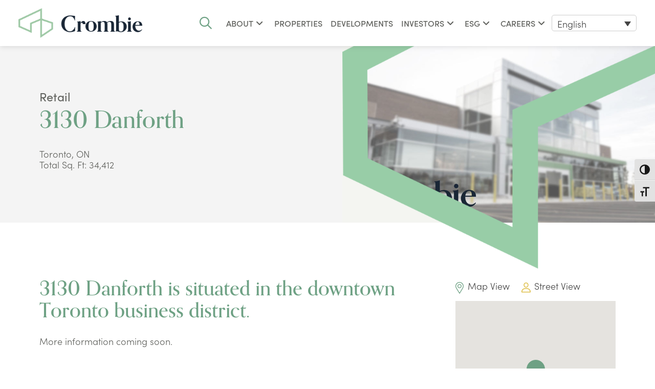

--- FILE ---
content_type: text/html; charset=utf-8
request_url: https://www.google.com/recaptcha/api2/anchor?ar=1&k=6LfFgyAcAAAAAChK1fzVX-aRS9RRs-gUNTswXmjD&co=aHR0cHM6Ly93d3cuY3JvbWJpZS5jYTo0NDM.&hl=en&v=PoyoqOPhxBO7pBk68S4YbpHZ&theme=light&size=invisible&badge=bottomright&anchor-ms=20000&execute-ms=30000&cb=focfunkfcf5b
body_size: 48818
content:
<!DOCTYPE HTML><html dir="ltr" lang="en"><head><meta http-equiv="Content-Type" content="text/html; charset=UTF-8">
<meta http-equiv="X-UA-Compatible" content="IE=edge">
<title>reCAPTCHA</title>
<style type="text/css">
/* cyrillic-ext */
@font-face {
  font-family: 'Roboto';
  font-style: normal;
  font-weight: 400;
  font-stretch: 100%;
  src: url(//fonts.gstatic.com/s/roboto/v48/KFO7CnqEu92Fr1ME7kSn66aGLdTylUAMa3GUBHMdazTgWw.woff2) format('woff2');
  unicode-range: U+0460-052F, U+1C80-1C8A, U+20B4, U+2DE0-2DFF, U+A640-A69F, U+FE2E-FE2F;
}
/* cyrillic */
@font-face {
  font-family: 'Roboto';
  font-style: normal;
  font-weight: 400;
  font-stretch: 100%;
  src: url(//fonts.gstatic.com/s/roboto/v48/KFO7CnqEu92Fr1ME7kSn66aGLdTylUAMa3iUBHMdazTgWw.woff2) format('woff2');
  unicode-range: U+0301, U+0400-045F, U+0490-0491, U+04B0-04B1, U+2116;
}
/* greek-ext */
@font-face {
  font-family: 'Roboto';
  font-style: normal;
  font-weight: 400;
  font-stretch: 100%;
  src: url(//fonts.gstatic.com/s/roboto/v48/KFO7CnqEu92Fr1ME7kSn66aGLdTylUAMa3CUBHMdazTgWw.woff2) format('woff2');
  unicode-range: U+1F00-1FFF;
}
/* greek */
@font-face {
  font-family: 'Roboto';
  font-style: normal;
  font-weight: 400;
  font-stretch: 100%;
  src: url(//fonts.gstatic.com/s/roboto/v48/KFO7CnqEu92Fr1ME7kSn66aGLdTylUAMa3-UBHMdazTgWw.woff2) format('woff2');
  unicode-range: U+0370-0377, U+037A-037F, U+0384-038A, U+038C, U+038E-03A1, U+03A3-03FF;
}
/* math */
@font-face {
  font-family: 'Roboto';
  font-style: normal;
  font-weight: 400;
  font-stretch: 100%;
  src: url(//fonts.gstatic.com/s/roboto/v48/KFO7CnqEu92Fr1ME7kSn66aGLdTylUAMawCUBHMdazTgWw.woff2) format('woff2');
  unicode-range: U+0302-0303, U+0305, U+0307-0308, U+0310, U+0312, U+0315, U+031A, U+0326-0327, U+032C, U+032F-0330, U+0332-0333, U+0338, U+033A, U+0346, U+034D, U+0391-03A1, U+03A3-03A9, U+03B1-03C9, U+03D1, U+03D5-03D6, U+03F0-03F1, U+03F4-03F5, U+2016-2017, U+2034-2038, U+203C, U+2040, U+2043, U+2047, U+2050, U+2057, U+205F, U+2070-2071, U+2074-208E, U+2090-209C, U+20D0-20DC, U+20E1, U+20E5-20EF, U+2100-2112, U+2114-2115, U+2117-2121, U+2123-214F, U+2190, U+2192, U+2194-21AE, U+21B0-21E5, U+21F1-21F2, U+21F4-2211, U+2213-2214, U+2216-22FF, U+2308-230B, U+2310, U+2319, U+231C-2321, U+2336-237A, U+237C, U+2395, U+239B-23B7, U+23D0, U+23DC-23E1, U+2474-2475, U+25AF, U+25B3, U+25B7, U+25BD, U+25C1, U+25CA, U+25CC, U+25FB, U+266D-266F, U+27C0-27FF, U+2900-2AFF, U+2B0E-2B11, U+2B30-2B4C, U+2BFE, U+3030, U+FF5B, U+FF5D, U+1D400-1D7FF, U+1EE00-1EEFF;
}
/* symbols */
@font-face {
  font-family: 'Roboto';
  font-style: normal;
  font-weight: 400;
  font-stretch: 100%;
  src: url(//fonts.gstatic.com/s/roboto/v48/KFO7CnqEu92Fr1ME7kSn66aGLdTylUAMaxKUBHMdazTgWw.woff2) format('woff2');
  unicode-range: U+0001-000C, U+000E-001F, U+007F-009F, U+20DD-20E0, U+20E2-20E4, U+2150-218F, U+2190, U+2192, U+2194-2199, U+21AF, U+21E6-21F0, U+21F3, U+2218-2219, U+2299, U+22C4-22C6, U+2300-243F, U+2440-244A, U+2460-24FF, U+25A0-27BF, U+2800-28FF, U+2921-2922, U+2981, U+29BF, U+29EB, U+2B00-2BFF, U+4DC0-4DFF, U+FFF9-FFFB, U+10140-1018E, U+10190-1019C, U+101A0, U+101D0-101FD, U+102E0-102FB, U+10E60-10E7E, U+1D2C0-1D2D3, U+1D2E0-1D37F, U+1F000-1F0FF, U+1F100-1F1AD, U+1F1E6-1F1FF, U+1F30D-1F30F, U+1F315, U+1F31C, U+1F31E, U+1F320-1F32C, U+1F336, U+1F378, U+1F37D, U+1F382, U+1F393-1F39F, U+1F3A7-1F3A8, U+1F3AC-1F3AF, U+1F3C2, U+1F3C4-1F3C6, U+1F3CA-1F3CE, U+1F3D4-1F3E0, U+1F3ED, U+1F3F1-1F3F3, U+1F3F5-1F3F7, U+1F408, U+1F415, U+1F41F, U+1F426, U+1F43F, U+1F441-1F442, U+1F444, U+1F446-1F449, U+1F44C-1F44E, U+1F453, U+1F46A, U+1F47D, U+1F4A3, U+1F4B0, U+1F4B3, U+1F4B9, U+1F4BB, U+1F4BF, U+1F4C8-1F4CB, U+1F4D6, U+1F4DA, U+1F4DF, U+1F4E3-1F4E6, U+1F4EA-1F4ED, U+1F4F7, U+1F4F9-1F4FB, U+1F4FD-1F4FE, U+1F503, U+1F507-1F50B, U+1F50D, U+1F512-1F513, U+1F53E-1F54A, U+1F54F-1F5FA, U+1F610, U+1F650-1F67F, U+1F687, U+1F68D, U+1F691, U+1F694, U+1F698, U+1F6AD, U+1F6B2, U+1F6B9-1F6BA, U+1F6BC, U+1F6C6-1F6CF, U+1F6D3-1F6D7, U+1F6E0-1F6EA, U+1F6F0-1F6F3, U+1F6F7-1F6FC, U+1F700-1F7FF, U+1F800-1F80B, U+1F810-1F847, U+1F850-1F859, U+1F860-1F887, U+1F890-1F8AD, U+1F8B0-1F8BB, U+1F8C0-1F8C1, U+1F900-1F90B, U+1F93B, U+1F946, U+1F984, U+1F996, U+1F9E9, U+1FA00-1FA6F, U+1FA70-1FA7C, U+1FA80-1FA89, U+1FA8F-1FAC6, U+1FACE-1FADC, U+1FADF-1FAE9, U+1FAF0-1FAF8, U+1FB00-1FBFF;
}
/* vietnamese */
@font-face {
  font-family: 'Roboto';
  font-style: normal;
  font-weight: 400;
  font-stretch: 100%;
  src: url(//fonts.gstatic.com/s/roboto/v48/KFO7CnqEu92Fr1ME7kSn66aGLdTylUAMa3OUBHMdazTgWw.woff2) format('woff2');
  unicode-range: U+0102-0103, U+0110-0111, U+0128-0129, U+0168-0169, U+01A0-01A1, U+01AF-01B0, U+0300-0301, U+0303-0304, U+0308-0309, U+0323, U+0329, U+1EA0-1EF9, U+20AB;
}
/* latin-ext */
@font-face {
  font-family: 'Roboto';
  font-style: normal;
  font-weight: 400;
  font-stretch: 100%;
  src: url(//fonts.gstatic.com/s/roboto/v48/KFO7CnqEu92Fr1ME7kSn66aGLdTylUAMa3KUBHMdazTgWw.woff2) format('woff2');
  unicode-range: U+0100-02BA, U+02BD-02C5, U+02C7-02CC, U+02CE-02D7, U+02DD-02FF, U+0304, U+0308, U+0329, U+1D00-1DBF, U+1E00-1E9F, U+1EF2-1EFF, U+2020, U+20A0-20AB, U+20AD-20C0, U+2113, U+2C60-2C7F, U+A720-A7FF;
}
/* latin */
@font-face {
  font-family: 'Roboto';
  font-style: normal;
  font-weight: 400;
  font-stretch: 100%;
  src: url(//fonts.gstatic.com/s/roboto/v48/KFO7CnqEu92Fr1ME7kSn66aGLdTylUAMa3yUBHMdazQ.woff2) format('woff2');
  unicode-range: U+0000-00FF, U+0131, U+0152-0153, U+02BB-02BC, U+02C6, U+02DA, U+02DC, U+0304, U+0308, U+0329, U+2000-206F, U+20AC, U+2122, U+2191, U+2193, U+2212, U+2215, U+FEFF, U+FFFD;
}
/* cyrillic-ext */
@font-face {
  font-family: 'Roboto';
  font-style: normal;
  font-weight: 500;
  font-stretch: 100%;
  src: url(//fonts.gstatic.com/s/roboto/v48/KFO7CnqEu92Fr1ME7kSn66aGLdTylUAMa3GUBHMdazTgWw.woff2) format('woff2');
  unicode-range: U+0460-052F, U+1C80-1C8A, U+20B4, U+2DE0-2DFF, U+A640-A69F, U+FE2E-FE2F;
}
/* cyrillic */
@font-face {
  font-family: 'Roboto';
  font-style: normal;
  font-weight: 500;
  font-stretch: 100%;
  src: url(//fonts.gstatic.com/s/roboto/v48/KFO7CnqEu92Fr1ME7kSn66aGLdTylUAMa3iUBHMdazTgWw.woff2) format('woff2');
  unicode-range: U+0301, U+0400-045F, U+0490-0491, U+04B0-04B1, U+2116;
}
/* greek-ext */
@font-face {
  font-family: 'Roboto';
  font-style: normal;
  font-weight: 500;
  font-stretch: 100%;
  src: url(//fonts.gstatic.com/s/roboto/v48/KFO7CnqEu92Fr1ME7kSn66aGLdTylUAMa3CUBHMdazTgWw.woff2) format('woff2');
  unicode-range: U+1F00-1FFF;
}
/* greek */
@font-face {
  font-family: 'Roboto';
  font-style: normal;
  font-weight: 500;
  font-stretch: 100%;
  src: url(//fonts.gstatic.com/s/roboto/v48/KFO7CnqEu92Fr1ME7kSn66aGLdTylUAMa3-UBHMdazTgWw.woff2) format('woff2');
  unicode-range: U+0370-0377, U+037A-037F, U+0384-038A, U+038C, U+038E-03A1, U+03A3-03FF;
}
/* math */
@font-face {
  font-family: 'Roboto';
  font-style: normal;
  font-weight: 500;
  font-stretch: 100%;
  src: url(//fonts.gstatic.com/s/roboto/v48/KFO7CnqEu92Fr1ME7kSn66aGLdTylUAMawCUBHMdazTgWw.woff2) format('woff2');
  unicode-range: U+0302-0303, U+0305, U+0307-0308, U+0310, U+0312, U+0315, U+031A, U+0326-0327, U+032C, U+032F-0330, U+0332-0333, U+0338, U+033A, U+0346, U+034D, U+0391-03A1, U+03A3-03A9, U+03B1-03C9, U+03D1, U+03D5-03D6, U+03F0-03F1, U+03F4-03F5, U+2016-2017, U+2034-2038, U+203C, U+2040, U+2043, U+2047, U+2050, U+2057, U+205F, U+2070-2071, U+2074-208E, U+2090-209C, U+20D0-20DC, U+20E1, U+20E5-20EF, U+2100-2112, U+2114-2115, U+2117-2121, U+2123-214F, U+2190, U+2192, U+2194-21AE, U+21B0-21E5, U+21F1-21F2, U+21F4-2211, U+2213-2214, U+2216-22FF, U+2308-230B, U+2310, U+2319, U+231C-2321, U+2336-237A, U+237C, U+2395, U+239B-23B7, U+23D0, U+23DC-23E1, U+2474-2475, U+25AF, U+25B3, U+25B7, U+25BD, U+25C1, U+25CA, U+25CC, U+25FB, U+266D-266F, U+27C0-27FF, U+2900-2AFF, U+2B0E-2B11, U+2B30-2B4C, U+2BFE, U+3030, U+FF5B, U+FF5D, U+1D400-1D7FF, U+1EE00-1EEFF;
}
/* symbols */
@font-face {
  font-family: 'Roboto';
  font-style: normal;
  font-weight: 500;
  font-stretch: 100%;
  src: url(//fonts.gstatic.com/s/roboto/v48/KFO7CnqEu92Fr1ME7kSn66aGLdTylUAMaxKUBHMdazTgWw.woff2) format('woff2');
  unicode-range: U+0001-000C, U+000E-001F, U+007F-009F, U+20DD-20E0, U+20E2-20E4, U+2150-218F, U+2190, U+2192, U+2194-2199, U+21AF, U+21E6-21F0, U+21F3, U+2218-2219, U+2299, U+22C4-22C6, U+2300-243F, U+2440-244A, U+2460-24FF, U+25A0-27BF, U+2800-28FF, U+2921-2922, U+2981, U+29BF, U+29EB, U+2B00-2BFF, U+4DC0-4DFF, U+FFF9-FFFB, U+10140-1018E, U+10190-1019C, U+101A0, U+101D0-101FD, U+102E0-102FB, U+10E60-10E7E, U+1D2C0-1D2D3, U+1D2E0-1D37F, U+1F000-1F0FF, U+1F100-1F1AD, U+1F1E6-1F1FF, U+1F30D-1F30F, U+1F315, U+1F31C, U+1F31E, U+1F320-1F32C, U+1F336, U+1F378, U+1F37D, U+1F382, U+1F393-1F39F, U+1F3A7-1F3A8, U+1F3AC-1F3AF, U+1F3C2, U+1F3C4-1F3C6, U+1F3CA-1F3CE, U+1F3D4-1F3E0, U+1F3ED, U+1F3F1-1F3F3, U+1F3F5-1F3F7, U+1F408, U+1F415, U+1F41F, U+1F426, U+1F43F, U+1F441-1F442, U+1F444, U+1F446-1F449, U+1F44C-1F44E, U+1F453, U+1F46A, U+1F47D, U+1F4A3, U+1F4B0, U+1F4B3, U+1F4B9, U+1F4BB, U+1F4BF, U+1F4C8-1F4CB, U+1F4D6, U+1F4DA, U+1F4DF, U+1F4E3-1F4E6, U+1F4EA-1F4ED, U+1F4F7, U+1F4F9-1F4FB, U+1F4FD-1F4FE, U+1F503, U+1F507-1F50B, U+1F50D, U+1F512-1F513, U+1F53E-1F54A, U+1F54F-1F5FA, U+1F610, U+1F650-1F67F, U+1F687, U+1F68D, U+1F691, U+1F694, U+1F698, U+1F6AD, U+1F6B2, U+1F6B9-1F6BA, U+1F6BC, U+1F6C6-1F6CF, U+1F6D3-1F6D7, U+1F6E0-1F6EA, U+1F6F0-1F6F3, U+1F6F7-1F6FC, U+1F700-1F7FF, U+1F800-1F80B, U+1F810-1F847, U+1F850-1F859, U+1F860-1F887, U+1F890-1F8AD, U+1F8B0-1F8BB, U+1F8C0-1F8C1, U+1F900-1F90B, U+1F93B, U+1F946, U+1F984, U+1F996, U+1F9E9, U+1FA00-1FA6F, U+1FA70-1FA7C, U+1FA80-1FA89, U+1FA8F-1FAC6, U+1FACE-1FADC, U+1FADF-1FAE9, U+1FAF0-1FAF8, U+1FB00-1FBFF;
}
/* vietnamese */
@font-face {
  font-family: 'Roboto';
  font-style: normal;
  font-weight: 500;
  font-stretch: 100%;
  src: url(//fonts.gstatic.com/s/roboto/v48/KFO7CnqEu92Fr1ME7kSn66aGLdTylUAMa3OUBHMdazTgWw.woff2) format('woff2');
  unicode-range: U+0102-0103, U+0110-0111, U+0128-0129, U+0168-0169, U+01A0-01A1, U+01AF-01B0, U+0300-0301, U+0303-0304, U+0308-0309, U+0323, U+0329, U+1EA0-1EF9, U+20AB;
}
/* latin-ext */
@font-face {
  font-family: 'Roboto';
  font-style: normal;
  font-weight: 500;
  font-stretch: 100%;
  src: url(//fonts.gstatic.com/s/roboto/v48/KFO7CnqEu92Fr1ME7kSn66aGLdTylUAMa3KUBHMdazTgWw.woff2) format('woff2');
  unicode-range: U+0100-02BA, U+02BD-02C5, U+02C7-02CC, U+02CE-02D7, U+02DD-02FF, U+0304, U+0308, U+0329, U+1D00-1DBF, U+1E00-1E9F, U+1EF2-1EFF, U+2020, U+20A0-20AB, U+20AD-20C0, U+2113, U+2C60-2C7F, U+A720-A7FF;
}
/* latin */
@font-face {
  font-family: 'Roboto';
  font-style: normal;
  font-weight: 500;
  font-stretch: 100%;
  src: url(//fonts.gstatic.com/s/roboto/v48/KFO7CnqEu92Fr1ME7kSn66aGLdTylUAMa3yUBHMdazQ.woff2) format('woff2');
  unicode-range: U+0000-00FF, U+0131, U+0152-0153, U+02BB-02BC, U+02C6, U+02DA, U+02DC, U+0304, U+0308, U+0329, U+2000-206F, U+20AC, U+2122, U+2191, U+2193, U+2212, U+2215, U+FEFF, U+FFFD;
}
/* cyrillic-ext */
@font-face {
  font-family: 'Roboto';
  font-style: normal;
  font-weight: 900;
  font-stretch: 100%;
  src: url(//fonts.gstatic.com/s/roboto/v48/KFO7CnqEu92Fr1ME7kSn66aGLdTylUAMa3GUBHMdazTgWw.woff2) format('woff2');
  unicode-range: U+0460-052F, U+1C80-1C8A, U+20B4, U+2DE0-2DFF, U+A640-A69F, U+FE2E-FE2F;
}
/* cyrillic */
@font-face {
  font-family: 'Roboto';
  font-style: normal;
  font-weight: 900;
  font-stretch: 100%;
  src: url(//fonts.gstatic.com/s/roboto/v48/KFO7CnqEu92Fr1ME7kSn66aGLdTylUAMa3iUBHMdazTgWw.woff2) format('woff2');
  unicode-range: U+0301, U+0400-045F, U+0490-0491, U+04B0-04B1, U+2116;
}
/* greek-ext */
@font-face {
  font-family: 'Roboto';
  font-style: normal;
  font-weight: 900;
  font-stretch: 100%;
  src: url(//fonts.gstatic.com/s/roboto/v48/KFO7CnqEu92Fr1ME7kSn66aGLdTylUAMa3CUBHMdazTgWw.woff2) format('woff2');
  unicode-range: U+1F00-1FFF;
}
/* greek */
@font-face {
  font-family: 'Roboto';
  font-style: normal;
  font-weight: 900;
  font-stretch: 100%;
  src: url(//fonts.gstatic.com/s/roboto/v48/KFO7CnqEu92Fr1ME7kSn66aGLdTylUAMa3-UBHMdazTgWw.woff2) format('woff2');
  unicode-range: U+0370-0377, U+037A-037F, U+0384-038A, U+038C, U+038E-03A1, U+03A3-03FF;
}
/* math */
@font-face {
  font-family: 'Roboto';
  font-style: normal;
  font-weight: 900;
  font-stretch: 100%;
  src: url(//fonts.gstatic.com/s/roboto/v48/KFO7CnqEu92Fr1ME7kSn66aGLdTylUAMawCUBHMdazTgWw.woff2) format('woff2');
  unicode-range: U+0302-0303, U+0305, U+0307-0308, U+0310, U+0312, U+0315, U+031A, U+0326-0327, U+032C, U+032F-0330, U+0332-0333, U+0338, U+033A, U+0346, U+034D, U+0391-03A1, U+03A3-03A9, U+03B1-03C9, U+03D1, U+03D5-03D6, U+03F0-03F1, U+03F4-03F5, U+2016-2017, U+2034-2038, U+203C, U+2040, U+2043, U+2047, U+2050, U+2057, U+205F, U+2070-2071, U+2074-208E, U+2090-209C, U+20D0-20DC, U+20E1, U+20E5-20EF, U+2100-2112, U+2114-2115, U+2117-2121, U+2123-214F, U+2190, U+2192, U+2194-21AE, U+21B0-21E5, U+21F1-21F2, U+21F4-2211, U+2213-2214, U+2216-22FF, U+2308-230B, U+2310, U+2319, U+231C-2321, U+2336-237A, U+237C, U+2395, U+239B-23B7, U+23D0, U+23DC-23E1, U+2474-2475, U+25AF, U+25B3, U+25B7, U+25BD, U+25C1, U+25CA, U+25CC, U+25FB, U+266D-266F, U+27C0-27FF, U+2900-2AFF, U+2B0E-2B11, U+2B30-2B4C, U+2BFE, U+3030, U+FF5B, U+FF5D, U+1D400-1D7FF, U+1EE00-1EEFF;
}
/* symbols */
@font-face {
  font-family: 'Roboto';
  font-style: normal;
  font-weight: 900;
  font-stretch: 100%;
  src: url(//fonts.gstatic.com/s/roboto/v48/KFO7CnqEu92Fr1ME7kSn66aGLdTylUAMaxKUBHMdazTgWw.woff2) format('woff2');
  unicode-range: U+0001-000C, U+000E-001F, U+007F-009F, U+20DD-20E0, U+20E2-20E4, U+2150-218F, U+2190, U+2192, U+2194-2199, U+21AF, U+21E6-21F0, U+21F3, U+2218-2219, U+2299, U+22C4-22C6, U+2300-243F, U+2440-244A, U+2460-24FF, U+25A0-27BF, U+2800-28FF, U+2921-2922, U+2981, U+29BF, U+29EB, U+2B00-2BFF, U+4DC0-4DFF, U+FFF9-FFFB, U+10140-1018E, U+10190-1019C, U+101A0, U+101D0-101FD, U+102E0-102FB, U+10E60-10E7E, U+1D2C0-1D2D3, U+1D2E0-1D37F, U+1F000-1F0FF, U+1F100-1F1AD, U+1F1E6-1F1FF, U+1F30D-1F30F, U+1F315, U+1F31C, U+1F31E, U+1F320-1F32C, U+1F336, U+1F378, U+1F37D, U+1F382, U+1F393-1F39F, U+1F3A7-1F3A8, U+1F3AC-1F3AF, U+1F3C2, U+1F3C4-1F3C6, U+1F3CA-1F3CE, U+1F3D4-1F3E0, U+1F3ED, U+1F3F1-1F3F3, U+1F3F5-1F3F7, U+1F408, U+1F415, U+1F41F, U+1F426, U+1F43F, U+1F441-1F442, U+1F444, U+1F446-1F449, U+1F44C-1F44E, U+1F453, U+1F46A, U+1F47D, U+1F4A3, U+1F4B0, U+1F4B3, U+1F4B9, U+1F4BB, U+1F4BF, U+1F4C8-1F4CB, U+1F4D6, U+1F4DA, U+1F4DF, U+1F4E3-1F4E6, U+1F4EA-1F4ED, U+1F4F7, U+1F4F9-1F4FB, U+1F4FD-1F4FE, U+1F503, U+1F507-1F50B, U+1F50D, U+1F512-1F513, U+1F53E-1F54A, U+1F54F-1F5FA, U+1F610, U+1F650-1F67F, U+1F687, U+1F68D, U+1F691, U+1F694, U+1F698, U+1F6AD, U+1F6B2, U+1F6B9-1F6BA, U+1F6BC, U+1F6C6-1F6CF, U+1F6D3-1F6D7, U+1F6E0-1F6EA, U+1F6F0-1F6F3, U+1F6F7-1F6FC, U+1F700-1F7FF, U+1F800-1F80B, U+1F810-1F847, U+1F850-1F859, U+1F860-1F887, U+1F890-1F8AD, U+1F8B0-1F8BB, U+1F8C0-1F8C1, U+1F900-1F90B, U+1F93B, U+1F946, U+1F984, U+1F996, U+1F9E9, U+1FA00-1FA6F, U+1FA70-1FA7C, U+1FA80-1FA89, U+1FA8F-1FAC6, U+1FACE-1FADC, U+1FADF-1FAE9, U+1FAF0-1FAF8, U+1FB00-1FBFF;
}
/* vietnamese */
@font-face {
  font-family: 'Roboto';
  font-style: normal;
  font-weight: 900;
  font-stretch: 100%;
  src: url(//fonts.gstatic.com/s/roboto/v48/KFO7CnqEu92Fr1ME7kSn66aGLdTylUAMa3OUBHMdazTgWw.woff2) format('woff2');
  unicode-range: U+0102-0103, U+0110-0111, U+0128-0129, U+0168-0169, U+01A0-01A1, U+01AF-01B0, U+0300-0301, U+0303-0304, U+0308-0309, U+0323, U+0329, U+1EA0-1EF9, U+20AB;
}
/* latin-ext */
@font-face {
  font-family: 'Roboto';
  font-style: normal;
  font-weight: 900;
  font-stretch: 100%;
  src: url(//fonts.gstatic.com/s/roboto/v48/KFO7CnqEu92Fr1ME7kSn66aGLdTylUAMa3KUBHMdazTgWw.woff2) format('woff2');
  unicode-range: U+0100-02BA, U+02BD-02C5, U+02C7-02CC, U+02CE-02D7, U+02DD-02FF, U+0304, U+0308, U+0329, U+1D00-1DBF, U+1E00-1E9F, U+1EF2-1EFF, U+2020, U+20A0-20AB, U+20AD-20C0, U+2113, U+2C60-2C7F, U+A720-A7FF;
}
/* latin */
@font-face {
  font-family: 'Roboto';
  font-style: normal;
  font-weight: 900;
  font-stretch: 100%;
  src: url(//fonts.gstatic.com/s/roboto/v48/KFO7CnqEu92Fr1ME7kSn66aGLdTylUAMa3yUBHMdazQ.woff2) format('woff2');
  unicode-range: U+0000-00FF, U+0131, U+0152-0153, U+02BB-02BC, U+02C6, U+02DA, U+02DC, U+0304, U+0308, U+0329, U+2000-206F, U+20AC, U+2122, U+2191, U+2193, U+2212, U+2215, U+FEFF, U+FFFD;
}

</style>
<link rel="stylesheet" type="text/css" href="https://www.gstatic.com/recaptcha/releases/PoyoqOPhxBO7pBk68S4YbpHZ/styles__ltr.css">
<script nonce="xZWbWD26TnLdmwSTpLVYng" type="text/javascript">window['__recaptcha_api'] = 'https://www.google.com/recaptcha/api2/';</script>
<script type="text/javascript" src="https://www.gstatic.com/recaptcha/releases/PoyoqOPhxBO7pBk68S4YbpHZ/recaptcha__en.js" nonce="xZWbWD26TnLdmwSTpLVYng">
      
    </script></head>
<body><div id="rc-anchor-alert" class="rc-anchor-alert"></div>
<input type="hidden" id="recaptcha-token" value="[base64]">
<script type="text/javascript" nonce="xZWbWD26TnLdmwSTpLVYng">
      recaptcha.anchor.Main.init("[\x22ainput\x22,[\x22bgdata\x22,\x22\x22,\[base64]/[base64]/[base64]/KE4oMTI0LHYsdi5HKSxMWihsLHYpKTpOKDEyNCx2LGwpLFYpLHYpLFQpKSxGKDE3MSx2KX0scjc9ZnVuY3Rpb24obCl7cmV0dXJuIGx9LEM9ZnVuY3Rpb24obCxWLHYpe04odixsLFYpLFZbYWtdPTI3OTZ9LG49ZnVuY3Rpb24obCxWKXtWLlg9KChWLlg/[base64]/[base64]/[base64]/[base64]/[base64]/[base64]/[base64]/[base64]/[base64]/[base64]/[base64]\\u003d\x22,\[base64]\x22,\[base64]/CvMKzDMOowpfDtMOFfsKew7Y5NsKawogMwrPClMKcSG15wqMzw5FJwpUKw6vDssKkT8K2wrRsZQDCnG0bw4AmcwMKwpYHw6XDpMOFwpLDkcKQw6ojwoBTLXXDuMKCwq/DtnzClMOGVsKSw6vCvsKTScKZLMOATCTDgMKLVXrDkcKVDMOVS3XCt8O0ZMOow4hbYcKDw6fCp0l1wqk0Xg8CwpDDlnPDjcOJwojDlsKRHzFxw6TDmMOgwr3CvHXCsC9EwrtPW8O/[base64]/DrMK2Y0ANeyQEDT/CuMOjNsO/w4lKHsKHw6pYF3HCrD3Co1XCq2DCvcOQeAnDssOkD8Kfw68bb8KwLjPCpsKUOCkTRMKsHC5ww4RVcsKAcQ7DhMOqwqTCpg11VsKgTQszwocvw6/ChMO+CsK4UMOrw6ZEwpzDqMKhw7vDtUwLH8O4wqlEwqHDpFQqw53DmwHCpMKbwo4FwpHDhQfDvSt/w5ZOdMKzw77CtE3DjMKqwoXDt8OHw7sfC8OewocDFcKlXsKMWMKUwq3DkxZ6w6F1TF8lK2YnQRfDp8KhITXDlsOqasORw4bCnxLDqcKlbh8XB8O4TzEtU8OIFjXDig83I8Klw53CkMK1LFjDml/DoMOXwrnCk8K3ccKIw6LCug/CmMKPw71owrsqDQDDphsFwrNewpVeLnlawqTCn8KgB8OaWmfDilEjwojDl8Ofw5LDhWlYw6fDscKTQsKeVxRDZCTDoWcCRMK+wr3DsUQYKEhaWx3Cm0HDtgABwpsML1XCmCjDu2JUEMO8w7HCoUXDhMOOel5ew6tsR39Kw5/[base64]/CscKfd3pywrR5wqRDw5fDgMOLZE8pw4jCu8K2woLDmsKLwr3DrcO5YVDCpxUOBsKvwq/DskkvwqBBZVfCqDllw4DCkcKWazTCpcK9acO9w5rDqRk0M8OYwrHCrSpaOcO3w49dw6Fmw5TDsDXDgTwvOcOxw4QQw4UQw5MYO8OFQjDDtcKbw70xbMKDXsKCEVXDu8KiJzU1w6Mfw5bCn8KPfhrCjMO/dcOdUMO2SMOfbMKTDsOawp3CjQNywq5/PcOlLsKXw7x3w6t+RMOgSsO9c8OaFcKAw5w5OHHCmHPDicOPwp/DtcOTYcKvw5PDusKOw6NKEcKXB8ONw44Ywp1fw4JCwphhw5zDicOQw5zDnB9KccKHE8KXw6t0wqDCjcKSw7czew1Rw5LDllhpIiLCkmsgO8Kuw54SwpLCqj9zwo/DjA3DqsOtw5DDgcOxw7jClsKNwqZyE8K7KynCg8ONG8KsP8KEwoUEw6XDgFwLwoTDqnNWw6/DhENMcBXCjEPCt8KBwprDgMOdw6BrDwFew5/[base64]/DtcO/w5MgRREcw4bDrDjDg8Kmwp0Iw77DrBPDtCFhD23DuVXCukAKL0zDuHTCicK5wqDCocKKw4UofsOnHcODw4vDl3fCq2rDmU/DvkTCuUrCqcOrwqBowqJzwrd4SiHDkcKewrvDk8O5w67DoX/CnsKtwqZlZnQSwod6wpgnTl7Dk8OUw6R3w4xoC0vDicKHMcOgcGI8w7MJO27Dg8KwwpXDpMKcQnXCmFrClsOyQ8OaEcKjw73DncKKKV8VwqTCvcKUFsKEBzbDr1/CicORw6E8ImzDgg/Cs8OBw5nDuWwec8Orw6ECw6cnwrUnYj5JBU0Qw7/[base64]/w6jDvsOpUMKEZkrDrzPCr8K4JsOeO8Kxw6BBw4bDhTsIVMKzw4czwr9AwqNzw792w5s/wrPDh8KrcUvDoXhWcAjCv3rCpxoZeyoowpwFw5DDvsOiw7YyXsK6HlleFcOsLsKcf8KMwqc/wrV5ScO5AGtSwrfCvMOvwqTDlgB/SmXCuDx3CMKWQFHCvWHDhWDClsK6U8OWw7HCqMOxZcONXmjCqMOkwpZVw68UZsOUw4HDgBbCssK7RBZWw4oxwq3Cn0zDtALDpCo/wrkTIhbCjcOtwpzDiMOPUMKjwp7CqwzDrhBLYjzCmB0Ke2R/w4LCr8OedMOnw68ew6vDn2HCiMOVQXTCscOiwrbCkGgKw5hfwo/CumjCn8OTw7dawocCEV3DiHbDjMOEw5s2w5rDhMKlwp7ChcKtMCoAwpvDviRnD1PCgcKeTsOzJMKfwpFuasKCJ8Kdwr8CF0BfH1wjwpDCsCLDpEAcUMO5eDHClsKODh/Ds8KjEcOzwpByChzDmRJMaWXDmzVuw5Z7wqPDkTUKwpVeecK3VH4aJ8Olw7IjwqNUWzFPXMOyw5A9HMKze8OTcMO2e33Cu8Ojw6tyw5fDkMOEw6TDosOeTHzCh8KPJsK6DMK5AWHDtCbDrcKmw7fDq8Oow4tOwovDlsO+w5/CnMOPXVBoOsKpwqNaw5TCjV5fYH3Dq0xUTMOOw7jCq8OQw7xpcsKmFMOka8Kww7jCqCBkD8KHwpbDtALDu8KQWyouw77DpE93QMOkQnrDq8K7w447wo4UwoTDhgcSw7HDvsO0w4rDv1lxwo3DqMO/H3pkwqnCsMKycsK0woBLX3Z+w7kOwrjDkCUuwo7DmQhTfmHDhRfCo3jDo8KTXcKvwpEYcg7CszHDii7ChxnDqXs5w7RIwq5Aw5DCjjvDpyrCt8O/PU3Cgm/Dl8KbL8KfIw5UCELDuHYsw5fCucK6w7/Co8OzwrnDqhnCgW3DgmvDsxLDpMK1csKWwropwphnWn1bwqnClSVnw4IxCH5cw5QrL8OTCy3Cgw9mwpsGXMK4EcKUwrI5w5vDgcKsJcOsL8OvXiQww4/[base64]/[base64]/CnyLChMKSwoJQUm/DpsK4cm/DnjMcw7ErIhRQGDx+wqDDnMKGwqPCisKMw6LDkljCmQNFG8OmwpVSSsKJO3jCvn1qwpjCtsKfwqXDvcOOw7fDrhHClgXDh8OZwpsnwrvCrsO2Uzt8bsKFw6PDu3LDliHCrDXCmcKNFxRuG28Abwliw5gSw4pzwq/[base64]/[base64]/DoxXDjsOBwp4GSAU5w4IAwq4sw7rDlV/CrCktO8KDKh5zw7bCmCHCgMK0LcKvJsKsAcKvw63CjsOUw5Q+Di1tw7vCs8O2w5PDncO/w4p0YsKJTsOZw5pQwrjDtyXCkcKcw4fCgHDDiXVgaSnCrcKRw4ktw4/DglrCl8O2d8KQDsKnw6XDqcOrw4F6wprCj2rCt8K7w7XCv1fCnMOoBMOJOsOJZjrChMKBWsKyF0p8w7Jbw5/DuEDCjsOTw5R+w6EAYVwpw4PDnsOewrzCjMOrwp/CjcKDw4IFwq5zE8K2aMOww7XCjMKZw7rDqcKEwpUFw5vDjTNISkIxGsOGw7grworClF3Du0DDi8OfwovDjzLCicOJwoV6w6/DskLCuzU2w4RzHcO4LsKlcxPDicKrwroXe8KQUBkoNsKawpJPw4bCll/[base64]/CrGvDt8KiHXV1w6XDvXl6wo9tOCvDmHtBwr/DmCvCk3g/QEBgw77Cl1J+ZMOSwpFXwrbDiSNYw6jCr14tYcOrd8OMRsOWUsO1UWzDlDx5w4nCkRDDkgtIGMOMw5Evw4/DqMOJA8KPHGzDusOCVsOSaMKZw7rDrsKUFB5LcMOzw5bCnH3CkyI6wp00asK7woPCr8OLHgwYK8Onw43DmEg/esKEw4/CvF3DnsOew7VwUndrw6HDiDXCnMODw7sqwqTDlsKgw5PDqH1DO0rCg8KRDsKqwr7Ct8K9wos2w4jCscKObinDh8K9J0PCksK1eXLCjVzCo8KFTHLCr2TDocKGw5MmJ8ODU8OecMKOW0fDnsOIWMK9R8O3fcOkw6/Cj8KjBUpbw4HDjMOCK3vCucOOGMKkJsOtwo9nwoM/asKCw5HDicOYYMOvQz7Cn0LCvsOIwrYJwrJDw5R3w5rCrXnDsy/CpT3CryrDuMOTCMORwrfDsMK1wqjDoMKFwq3DsRc4dsOWaTXCrSUVw4fDr0Fpw5E/Nl7CnkjCvi/[base64]/CpSfDs8OGYMOHC8OLEcOmwrgEK8KFVBsCaynDrGTDvsKlw4MmEWfCnjZwTTtkURkUO8O8wr3CkMO3ScOMakQ1CFzCqsO2Y8OqAsKdwpkUWMOow7RsGsK/wpwAMhpTC3YDREc6UMKiC3zCmXrCgjU6w4lZwr3CqsO/FU8zwoRPZsK1wobCsMKQw6/CgsOzw5zDv8OSCsOTwok3wq3CqGXDo8KvYMOSVcOfdl3ChA9AwqYLaMOqw7LDhHF+w7geGcKtUj3DocOkw6h1woPCulAFw7/CpHVEw6XDshQHwqE8w70kDHzCjcKmAsOiw5Yiwo/CvsK4w5zCrF3DgsKTSsKGw7XDlsK+fcO9w6zCi2XDncOVEHvCv04iecKgw4TDuMKPcBlRw4Qdw7YgNCcDXsO/w4bDh8K7woHDqmbCvsObw44RYgrCvcKRRsKAwo7CqAQxwrzCr8OSw54vI8OXwqNaUsOfOjzDu8O9GR/DjWjCljbDtAzCk8OPw5c7wpvDs15MPDpOw4nDjFPClhN4NXAnDcOVSsOybnHDo8O3PW4mej/DkWTDicOww6YJwo3Dn8Omwq4jw5lqw4HCgR/[base64]/DnX5aNMKQw5LCpMOFY8Oywq7CrVjDusOGw6o4w5XDoHvClsKmwpcfwrkfw5zDncKRAMOTw5EmwqjCj3XDgEJOw7LDsTvCixLDpsOuLsO1XcOyAFNZwqBOwo92wpTDsBReaw0Cw6hlMsOrI24ZwoTCuGAeGh/CmcOGVsOewpVvw7XCo8OrUcORw6DDk8KJfiHDmMKLfcKxw7LCrVB2wrBpwo/DiMKJO0wFwofCvj0Kw5jCmhHCuWl6anrDsMOVw6jCigsKw6XDvcKZLGRGw63DrDQkwrLCv3U7w7zCgMOSYMKfw48Tw5AqWcOFGjzDmsKZbMOwTgfDuXFoDn9MJ0zDumh/E1TDtcObSXw+w51nwpc7Hk0UJMOtwrnDvUbDgsOkPz7DvMKxbEtLwpNYwrtCaMKaVcKjwp8Bwo3ClsOJw7gJwrZ6w680HgLDqnLCosOUFU52w6bCizzCmsK4wq8fMsO/wpDCuWczecKbOQnCo8OfU8Ogw4oPw5FMw6x3w6gvOcOnYS9Jwqhyw6HCs8OAT0cPw7PCo3Q+OMKiw4fCosOAw6gIY0bCqMKEW8OwNhfDqADCjBrCrcK3Ow/DrQfCgWbDvMK4wqrCnx03FTAcTjEjWMKUZsK8w7jCq3nDvG0kw4bCr01tEnbDnQzDuMOPwojCuTUFOMOnw60Hw6N3w7/Dq8Kaw4QzfcOHG3QCwqNow6LCnMKEZHMkfTRGw6VvwqMHw5vChmLCqsOUwqEqOcKSwq/CpkrCjj/DscKMZjTDkQZpKzzDhcK6bQ49ayPDnsOaSjV2UsOxw5pnHcOiw5rCrg7DsmE6wqZnZlRIw7AxYSLDsXbCsgHDisOrw4jDhh4oBVvCiVAxw4rCk8KySX1sNmXDhjQhfMKYwpTCpXTDtxjCg8Okw63CpDHCpBvCg8OjwqDDvMKSZcO4wqR6CUUcQUnCgljCpkpjw4/DvsOqSCoAPsOgwobCuUXDrA5vwrXDpm4ha8KdA2TCkBXCj8KADcOYPivDocOPecKBHcKAw53Dtg4GBB7DkWc1woZVwp3DqsKWasOgFsOXF8Ofw7LCk8Oxwrx6w4stw7LDvEjCuQkMPGtcw4QNw7/CmxE9clIrByFAw7AuUnRKF8ODwqbCqxvCu1glFMOaw4Rew4UswqbDqsKvwr8yKHTDiMKECwbCsUNQwo1Qwp/DnMO6Q8O1wrVsw7/DshlGBcOZwpvDoF/Ds0fDu8Kiw4UQwodADgxZw6fDosOnw7vCrERMwpPDi8OMwrUAcHdsw7TDgwDCuDllwr/[base64]/[base64]/JX8tSX/[base64]/csOSwr4Hw57CnsK3woIrDwUWNMKSHVU0OGQSwr/DlS3DqSpIajwdw4zChiN4w7zCkyh9w5TDm2PDncKRJcKyJmsVw6bCpsOiwqXDqcOBw4PCvcKwwpLDhcOawrjDtXPDlXEsw71qwojDrGTDo8KuLXsnUzULw7wTHiljwoERP8O2fEFIUiDCqcOHw7/CusKSwq1mwrlGwromZwbDhGvClcKqUjhDwrJTRMO1Z8KCwq0bV8KmwoQ2w4p9Bl8hw6wgwo0EU8OwFEnCgBvCtyVlw4LDh8KUwp7ChMO7w6rDkgXDqVjDssKrW8K5w43Cs8K3G8Kjw4zClxdFwrNTH8ORw5ZKwp9IwpXCoMKfGsO3w6FuwptYTi/[base64]/TsKOwpHCiiXCqHglKmTDuMKHwqnDi8Osw63Dh8KnBxgNw4kSPMOFN2/DgcK6w7tkw5/Cl8O5E8ODwqXCrmRbwpXClsOww4FFCg93wqzDmMKlPSRgRHbDvMO6wovCnRYkbsKowr3DmsK7wq7Cq8KybB7DuXrCrcOENMKrwrtqSxc6dhjDlVliwrXDkClmTMOLw4/[base64]/fC/Dl8O8GMORwqhiPMOuw6nDnTs4w5Nfw7h+QsKgPCjCqsOeGcK/wpHDjcONwqoUfXnDmnnDvi03wrYPw7zCh8KMOFrDm8OHKUvDuMO3Y8KgHQ3CjhtDw7Njwq3DphR2GcOwEgcyw58tTcKEw5fDrkXCjX/DgyDCncOKw43DjMKfBsKFf1gxw7NNfWxiQcO/fHfCv8KeWcK1w4lEAjTDnSQVSl3DnMOTw6cuUsOPSC9Sw7YPwpgJwo1Jw7/CiFbCvMKvPU4xacOZcsObeMKDOG1WwqDDr0cFw5cyZAzCjMOrwpUbQUdXw6g8wqXCosO5JcOOIAApOV/CgMKcbcOdSMOeem8HRmvDicK1EsOkw6DDunLCiWEEJHzDqBFOPH4IwpLDsRvDpkLDngTCmMK/wozDjsOHRcKhGcOfw5VPb2hRX8K1w5zCucKyUcOyNF5YEsOLw6lpw5nDrzJiw5/CqMOmwr5+w6hcw7fCmHXDhAbDgh/[base64]/[base64]/CucKRw60YwpVVwpcWScOwVMKVw73DtsKRwpIcH8K9w55lwpfCosOGHMOGwrpOwrU/DlkwADcrwr3CqMOwdcKtw54RwqHDuMOdKsOzw5zDjjPDghXCpCQcw5N1B8OlwqnDlcK3w6nDjgLDqQopMsKDXSEZw5HDh8KPP8Kewp0owqFawrHDiCXDu8OfWcKPT0RSw7VjwppQYUkwwopvw4DCsBEZw6l4WcKRwoTDgcOHw41jTcK/Ej5TwqdyUsO4w6bDoTnDm0YLCB5mwponwoTDp8K8w5fDjMKdw6fDtMOTe8Olwp/[base64]/DmsO1woJEw5FtLilnFMOzOATDq2DCpMOBU8KiF8K0w5DDvcOcIsKyw5l8JcKpN1LCv3wFwpMSB8K7fsKmKFIFw78iAMKCKTbDgMKnDzjDn8KBN8OuU2fCglpVRCTCnirCoXRZc8K0XX4/w7/DvArCicOJwoUuw5tpwqTDqsOUw6JcTmTDhMO+wrbDq0/DiMKqYcKnw4/DjgDCuALDn8Ogw7fCqCdqNcKiOmHCjUbDqcORw7DCvRp8UWLClmPDlMOCF8Oww4zCoSHCvFjCsypMw5bCnsKcWjXChRd+TRjDgMOBcMKIC2vDiQnDlcKhWcO/[base64]/CjGU/wrzDsG/[base64]/wosGw4/Ci3dsNBUkw4bDpMKlG8KEemEow7vCrsKBw5fChcOow5p3w7HDm8OFDMKSw53ChcK6QDQiw7vCqm3CoTPCukTCpBPCqCrCiHMGV1obwooawpPDr1BvwpbCqcOwwrjDssOGwpElwpwcXsO5w4VVBXQPw54hMcKywrs/w7AODm0RwpIJfSnCocOmP3towojDlhfDkcONwqLCncK3wpTDpcKuBMKGWcKywpIlNTleCSTCtsKpQcO9ecKFFcKYwonCgRLCvyXDrXwBd1xBQ8KTSinDsBXCmXnChMOQEcONc8KvwpwMCGDCocKlwpvDhcKuXMOowpp2w6XCgE3DollNanF/[base64]/[base64]/wq/[base64]/[base64]/CmnPCncKzwrfDnF3DvGDCsB7DjcOoIGDDjQnCuz7DnRx5wrdewp9Kwr3Dvnk7wqrCul17w7XDoVDCq3TCnQbDmMKPw5k5w4zDqcKRCDjCvHfDkzdCD1TDh8OfwqrDocO5GMKNwqsUwpjDgh4qw7XCv197WcKSw6HCqMKUBcKGwroJwofDnMOHSMKVwr/CjA3CnMKVEWFfBykiw5/CjTnCk8KpwrJYw7jCjsK9wpPDp8Kyw4cFHyIYwrgUwr9/KAUNXcKOIlHDjTVKCcOtwq4pwrcIwrvCgFvCq8KGPALCg8OSwpE7w61xPMKrwpTChUMuKcKSwqQYdV/CilJFw6TDuD7DhsK8IsKUFsKqPcOBw44ewojCoMOyBMOqwoHCrsOvXnVzwr4JwqLDm8Oxe8O0wrlFwqHDn8KowpUnXHnCuMOTZsOuPsKpbSdzw4FtMVFmwrHDlcKLwr16WsKABsOSDMKBwq/Dt3jCtT54w7rDlsOiw5LDrQPCgXBHw60JQkrCiCxoZcOMw5dPw5XDmsKQeSshB8OJVcONwpTDh8Klw4rCrsOpISPDnsOPG8KSw6rDvk/CocKsGG9PwoAVw6/DkcKsw7pwHsK8cmfClMK7w47DtljDgsOUUsO5wqBACggtFV1lNDxqwrvDuMKuU357w6DDlxpQwoByasKgw4HDhMKqw4vCqAIyRD4TWjRWMEh8w6HDugYhCcKBwoA7wqnDgRdfCsOSDcKXAMKQwoHCt8KEaUd/DR7Do2Z2PsOfICDCjGQdw6vDmcOfT8OlwqDDv2nDp8KswodNw7FRacOUwqHCj8O0w65Lw5vDvsK/wqDDuyvCsDnCuEnCvsOKw7TCiAXDkcKow5vDkcKJIhobw6ldw7lBbcO9eg/DiMO/dSjDpsOKDEDCn1zDiMKrAMK1QElUwpLCvGAqw689wrEYwpLCmx/Dn8KWNsKNw4A0bAION8OpYcK2LEjCsGNvw4MXf11HwqjCrsKYQkXCok7Cm8OaBFLDmMOQcTJGOMOGwojCsztTw7vDrcKFw5/[base64]/[base64]/JUVKAMO+IgklHGDCqMKOLsKLwpXDr8Odw5XDlgQhNcOVwpfDkQlkDMOsw4JBC0vDk1lAXxgRw5nDicKowpDDsR/[base64]/[base64]/[base64]/CuXDDkcOFw6/CscO9w4YOPEDCvDVTwrZBcjslBsK4ZG5ILlnCnHdFHE0cYFR+VGY/Lg3DpRZWfsOyw5wJwrfCtcO9JsOEw5Ylw7tUd3DCtsOfwrkfRgnDoWk0wpPDt8OYUMOlwppeV8KCw4jDoMKxw7XDm27DgcOaw41SazLDo8KUcsK5PMKhbQ1WFh9rWBbDucOCw6/CikrDicKmwrlxUsO4wpBAScKuUMOebsKnLk/DqALDrMK2SUDDhMKoB204WsKSMj1tcMOcRQvDocKxw68ww53Cm8K1wrgQwoMiwoHCu3jDjHnCsMOaP8KtVzHCo8K6Mm/Dq8KbKcOFw64fw71veXMrw5UiOzbCpMK8w4jDukJ2wq1ETsOCJ8KUGcOHwpUzKnZqw7HDr8KkGsKiw53CqcOGJW8OfsKjw4jDrMKMwq3CmcKKFVrCr8O4w6rClWHDkAXDpQkxfyLDqMOOwqNDIsK0w7sJd8OrH8OuwrM4VjDCnAfClXHDjkTDjcOjKSLDsCEtw5/DgDrDrMOXKnxlw7zCvMK9w6Enw7NVO3RydDhxMsOOw5Frw58tw57CrQdrw6gZw5Vnw5gSworCqsKaDcOaOHlGHMKZwptQKsOkw5LDl8Kaw6h9JMOcwqlpLkdrQsOacUvCisK+wqhPwoULwoHDusK2K8OddV/DhcK+wq0EG8K/e2AARcK2QDJTYWtgXsKhRGrCgDjCtw9aIX7ClzUrw61Hw5M1w4zCqcO2w7LDpcKrPcK4DnfCqHPDlD93IcKCesKNdQMow7LDqwxQV8KCw7NEw68YwotNw60zwqbDn8KcMsKRfsOUV0AhwrR4w7c/[base64]/CocKHw6fCtBjDlhAcYsOXHzrDkz/DrUVdDsKaLzULw7ZKEzN5DsOzwrDClsKUUsK1w5PDvHobwpwZwr/ClDXDlsOBwqJOwq/DuDTDozbDl2BiXcK9BHrDi1PDimrCosKpw65rw7nDgsOAcCvCsz1sw7sfCcOED2DDnR8eVHTDk8Kid0J+woQ1w41TwpBSwpIuWsO1OsOow741wrIIM8K/WsOdwr86w6/DmWsCwop1wpvChMK8w6LCrExuwpHCocK+KMKAw5bDusKLw6AdFzxsWcKIVcKlJyU1wqYgHcOCwo/DuTw0JyfDhMKVwoA/[base64]/w6HCpG8xO8KrwpV6asKYXjFsbsK4w60ywoVEw7nDjHAFwpnCgFNGbyYmIsKyMAUQD3rDul1ODRN5EhI9QRPDmjTDgi/Cgz/CtMKjaxvDiT/DnVJAw4rDhyoPwp4ow6PDkGvDpnxrTm3Cl0AAwqzDolzDpMOWWUvDj05YwpxSK2vCtcKQw60Ow7DDv1QUCVgRwpc2DMOIB3bDqcOzw6A6K8ODFsK1wogYw6tnw7pIw6DCrsOeYxPCqUPCtsOgLMOBw7gJw47Dj8O5w4/Dl1XCkH7DhmAACcKaw6k9w59VwpBHYsOmBMOuwrPDn8KpV0vCllnDtsO0w6DCplrCpMK7woAGwoZcwrgawrNPfcO/ZHfCl8OqWExVM8Kew6tBUgcYw54IwobCt25fV8Obwq4Dw7d5L8ODecOYwo7CmMKYP3/CpQTCmlnDh8OADsKpwoM7MCPCsDzCjcOVwpTCisOVw7rCll7CsMORwqXDo8OOwqnCksOmPcKYXhQmNBjDtcOdw5zDqgdOXRR9GMOfKDs6wqvDqiPDmsOYwqbDiMOkw73CvyzDiQQrwqXCoxvDlWscw7PCiMKIScOKw5TDk8K4wpwbwrF2wozCnW1/wpJvw7RQfMORworDpcO+PsK/wp7ClxzCsMKjwozCo8K+d3fCiMOEw4Yfw7tJw7E6w4Asw7/[base64]/CpcOxwopTwrYUP1U6cCjCvC98woEOBcOrwrnCqQ7DgMK8dCnClMKPwp/CocKTK8O9w47DgcOIw4vCmmDCiEo2wqzCjMO0wpY9w60Uw5bCtcKgw5R+TsKsOsOeGsKmw6HDlFU8aHhZw6fCgj0NwpzCksOawptqDMOBwoh2w5/CpsOrw4dAwqFqBlkBdcOUw61tw7htTmfCjsKeARljw60GERXCsMOHw7MWZsOewpLCiWADwqMxw7DCmBbDmFlPw7rCnwMCCGdFI3ozVMKvwqhRwoQxccKpwqcGwrIbd1zCv8O7w79pw7cnBsOpw4zChww5wrjDoU7DkyBRZzwew4g1a8KQKsK5w50aw5EoJsKxw6/Cj2jCgS/Ci8Kpw4DCosOUawXDjg/CmCF2wqsjw4dBBxErwrPDrcK+Bml8bMOhwrdCNlt7wpwKRmrCrFhPAMO9w5MswrhdOcOJXsKIfRUbw5fCmyN3BQ47XcOPwr0ccMOMw43CuEYUwpHCp8OZw6hgw4FJwpDCk8KZwrvCksOIF3bDm8OKwotYw6EDwqh/[base64]/DlsOVKgfChsOnXjJzw7TDuiLDgRzDrCARwqc2w50cw7dZw6fCrBzCtHDDvFUGwqYmw74uw5/DmMK0wq7ChcOmGHzDi8OLajkpw69Rwp1Fwoxvw6oQak5bw4HDh8O2w6DClsOBwoJiaBR5wo5TImjCvsO9wqTCgMKDwqclwo8WHHNnKTN/Rw1Iw6ZkwpHChMKQwqLCpBLDrMKaw4jDt1wyw7ZCw4cpw5PDvGDDp8K1w7vCsMOAw6LCoCQZUMO5UMK1w6F/[base64]/CusOEP1pTw7xXc8K7w4Qxw5J5XE8Qw67DtTvDkxvDu8O1MsOfJ2bDujtMScKBwqbDuMO8wrHCnA9EeSXCoyrDj8O/[base64]/CisK3VMO+w4pPw6U3w6bDicKswp7Cu8K1wrXDlMOTwp7Ck2c9PBzCvMKLGsKXNRRZwpRjw6LDhsK9w77ClAHCjMK4w57DnydfdlQhCQ/Cp3PDiMOww7tOwrJOA8OOwoPCvcO0w6U+wqZswoRBw7FxwoBsGMO1CcKlCsKPTMKSw589N8OIXsKJwrDDjiLCisOuDWzDsMOlw7x4w4FKWEpedRjDgCFjwqDCqcOQUUAzwq/CuAfDtQQ5YsKNe29ffwMyHsKGQnFOEMOcBsOdUV7Dq8KPbXPDtMK0wotPWRPCp8K+wpjDo03DpEHDuCsNw6nDusO3cMKfRMO/Z1PDhsKMU8KSw6fDhg3CgjFcwpnChsKTw4fCkDPDhAXChMOjFMKeRUdLL8K3w6nDgMKYwr0Zw4zDr8OwWsO/w7JywqQ/[base64]/[base64]/[base64]/w5kpw7xcK8OLEynDoTVOwprCpcO6wo3CowXCsXsyScKZf8KyJMOMT8K9HE/CnCsPISkWXGjDjRFAw5HCo8OmTMOkw78OZsKbLsKnBcK1aHpUTyRlPwLDrlwpw6NSw7XDugZvLsKNworDiMOTH8Orw4plAmcxG8OZwpDChDDDsh/CsMOIWhBtwqxNw4Vye8K6KW3Dl8OAwqrCvxLCt1gnw4LDkEbDkhnClB1Bwp3DmsOKwodbw5olZsKkNknDscKmPMO2w5fDi00awp3DhsK0FSs+XcOvNkQCTsOrSUDDtcKzworDn0tOZBQlw4jCqsOfw48qwp3DqFbCiQ5Yw6vDpCtPwqsEYmIvSGfCgMK/w53CjcKuw6dgEDfDtAB+wo4yU8Kha8OmwpnCmE4VLjHCuHrCsF0Ow6U/w43Dpzl0WDlZO8Kmw79uw61QwoE4w7rDnT7Cgy3CoMKkwqbDkDQcb8KPwrfDkg8FSsOkw5vDiMK9w6/Dq2nClRdYWsOLCcKvJ8Ktw5TDlcOTUAorwqLDl8OrJX09bcK3HgfCm2Mgw5VUeFFIL8KyWHnDpx7CmsOgVcKGAjbCqQEMbcKIJcKuwozCsUJgUsOCwoDCmMKVw7nDkBtkw71/AsONw5ACMHzDvgoPNGxFw6IDwoQHO8ObNSEFasK0alPDlFc5OcOTw5AwwrzCl8O/c8KUw4LDtcKQwpIDOhvCsMKGwq7Cjm3CnikCw4k4w6t3w5zDpCjCrsOdMcKew4A8GsKaRcKlwplmNMO6w4N7w7bDtcKnw7LDrDbCm0s9dsO5w41nEE/CtMOKL8OrU8KfU2ogB2nCmcOAURQJasO4csOuw70tb3zCtyZMMDwvwp5Bw7tgBMO9L8KVw67DrBfCrmJbZnLDqG3DqsKbOcKTYkRAw4EmcTfCok1hwrcGw6bDr8KWPkzCthPDvsKGS8KiScOow6M/[base64]/Dp8O5w4h5IMKVw7zCtsKBw5RLNwDCjcKJPA0+U1TDscOAw4rCqsKoa2AXXMONM8OawpsFwqMfQ3zDq8O0wpYJwpfCt3zDunrDqMKQTcKsPgI/GsOGwpN4wrHCgT/DlcOreMOwWRfCk8K5fsK+w58lXTNGKUV1ZcOOcXrCgMOxQMOfw5vDnsOzPcOLw759wqjCgMKIw4s8w484PcOqIRV4w6xyZ8Opw7QSwq8Qwq7DisOYwpTCklPCkcKiV8KAaHZ8VhhzQsOXGcOgw5Nqw6vDoMKIw6PDpcKKw5bDhG5UX0o2MQN9UxhIw4vClsKcL8OHUj/Cu0fDj8OYwrPDnSHDvsKxw5NkDwDCmDZuwo1uG8O5w6NZwpBmNmnDgMOYC8ORwplMfhcyw4vCq8KWFA/Cg8Kmw4LDg0/DvsK1BmIPwoJIw4Y/[base64]/[base64]/IsKqdihIw6gLX8OXWMOMwprCm8OsCBfDrsKAwojDqzF6wr/CoMOIJMOMTcOhFT/[base64]/[base64]/Dj8OSQHYTccOAGMK5wpwMw7dHXcKFY3cVwqnCqcKpCBHDtcKMHsKxw7BxwoAxe398wobCqUrDpxpow4VGw6kzM8OAwpdWSCbCnsKEPkkxw5rDk8Obw5LDjsKwwq3Dt1vDhxHCvknDl0/[base64]/[base64]/[base64]/DgMKBEi/CkCMvWMKxLsO3w5rDiCU0w5xvw6nDiR5ALMOdwozDhcOzwrrDpMKfwr1xYcK3wqsTw7bDkiQpBGEdKcORwo/CrsOsw5jClMOxKywYdV8YKsKzwrkWw5tuwp3Co8ONw7rCtxIrw6ZqwojClcOlw7jClsKTDgg4wpQ+FBp6wp/DlBZDwrN2woPDg8KRwrxTMVU2c8O8w4lbwpYaZ2tMPMO0w4YOe08NOEnCpVbCkA0ZwoDDmXXCocOAem5yQsKnwr3DkC/CpyQrCQbDlsONwpMYwp9fOMK4w7jDlcKHwqzDgMOFwrLCpcKoAcOewpfDhQ7CrMKUw6I/[base64]/ChsKafcOEwo3CpW8Gw6LDknrDpMOLVcKcdcOjw4sVEsOgB8K0w7YyasOmw7DDvcKkG2wYw5pGUsOww51Pw79AwpLDqEPCulbCp8OMwqfCmMKvw4nCjDLCicOKw6zCqcOiNMOiUW8qHGBRaHDCm1IHw5/CgXPCtsKUSw4IbsKgUQnDmC/ClnzDssOqFMKBfTrCvcKuQxrCr8OeYMO3a0PCtXrDvgPDiDlla8Kfwo1Dw7/ChsKbw67CrnPCl3VGEzpTGnJ4WsK2AzQmw4jCssK3NyU9LsKmLmRkwrHDscOkwp1Kw43DrlDDnQ7CvcKDPU3DkVIMMnNZDAsTw5MFwo/[base64]/DhhVXDcKCSxozw7zCusKlw5NTw6pKMsOSAgPDgwrDicO3w6pmGFbDksOcw69gZMOOw5TCtMKSQsOjwrPCszBowqzCmk9FIsOXwr/DhMOcBcKrccOgw5ADJsKww4ZXacOBwovDiiLDgMKtIUHDusKdQMOiO8O/w5/CocORdC/CuMOWw4XCl8KBQsKaworCvsOKw6lxw48kKxIEwph/RkBucSHDhkzDo8O2BsKVIsOow44ZJsObD8K2w6obwr/[base64]/wpbDgsOaw7VrMEzDvMOcbFbDtVNLZgQNAsOaQ8KISMOsw7bCkTbChcO7w4XCpx0/LQp8w57DncKqecOfQsK1w7sDwqbChMOWScKVw7t6wrrDvAtBFyRhwpjDow0uTMOVw6Ykw4PDisKlWm4DHsKeZC3Coh3Cr8OIV8K7EiHCi8Opw6/DoEjCuMKRUjkVwqgoQx3DhnIDwosjeMKewoQ/OsOnRCzCjHdHwqE/w7nDhWV+wotTI8KZfHzCkDLCnmB+N0pUwplvwpXCllJYwo9Cw6dVdijCqsOKD8ONwpbClm8sZQdBERjCvcKOw7bDk8OFwrBUe8O5bE1qw5DDoiRiw5vDgcK/DCLDmMKXwpU4AnvCtBZ5w50EwqLCuG0eTcObYG8vw5IyBMKjwokNwoVcdcO/f8OQw4BkDi/DjgXCrsKjBcKtOsK0FsK2w7vCj8KMwp4Sw5HDkVoMw6nDgD/[base64]/wq/DiHjCvMKqw5NXw5BfBMKoLTU9wq/DhVfDvXPCrl/ComPCn8Kdc2pIwoJZw5rCnyjCh8OTw54NwpBzP8OvwovDt8KlwqjCpjd0woTDsMODKwACwqbCkShNNUlJw5vCjWJRCE7CtR3CknDDnMO+w7HDuF/DrHnDssKnFFB2wpXDk8KTwq3DvsOfDMKDwoUvVzvDuzorwprDgRUuWcKzTcKgSinCucOnKsOTCcKOwpxow4vCuVPCjsKAWcKyRcOawr8CDMOfw64Zwr7Dv8OBf0MsacK8w7VsWcOnWF3DocOxwpxleMO/[base64]/DtGjDvsKiw6zCgzDDhHRDUhPCozcIw51ow6Yfwq3DlRrDjTHDscKMN8OEwrtOw7DDoMK6woDDqVocM8OtL8KMwq3CocKgBkJYDXbDkmsSw4LCp394w77DumjCkHsMw4UhUh/DiMOawqpzw6bDsk06QcOeCMOUBsKCK15rFcKbLcKYw6heBVrDoT3DiMOYe1AaZEUYw50uJ8K4wqVrwoTCtzRew7TDp3TDusKIw4rDoDDDmR3DkERswpvDrxArT8OXL3LDkyDDl8Kmw7MiMxtow5NVD8OeasKfLX4ROT/Cm3/CosKuQsOnCMO5BHfChcKUesOeSmbCvgXCkMKUEMKPwqLCqhNXah8Aw4HDisKKw6jCtcORw6bCgsOlPWF5wrnDrHbDksKywq03eCHDvsOVRH5twqbDocOkwpkow4zDsyoRwpdRw7ZiTADDkxYJwq/DgsOtMcO5w718JVBoHjzCqMK9LVfCosKtO3pYwrbCh2ZTwo/[base64]/DqMOqwqHCkcOKwqfDv3bDp1/[base64]/CrcKSTQ/[base64]\x22],null,[\x22conf\x22,null,\x226LfFgyAcAAAAAChK1fzVX-aRS9RRs-gUNTswXmjD\x22,0,null,null,null,1,[21,125,63,73,95,87,41,43,42,83,102,105,109,121],[1017145,507],0,null,null,null,null,0,null,0,null,700,1,null,0,\[base64]/76lBhn6iwkZoQoZnOKMAhk\\u003d\x22,0,0,null,null,1,null,0,0,null,null,null,0],\x22https://www.crombie.ca:443\x22,null,[3,1,1],null,null,null,1,3600,[\x22https://www.google.com/intl/en/policies/privacy/\x22,\x22https://www.google.com/intl/en/policies/terms/\x22],\x22nWi+Z6ycNhCCjmpX2xOfQR1vbG5YwvdRZwhpEpq2dJw\\u003d\x22,1,0,null,1,1768708453568,0,0,[247,98,248,51,152],null,[150],\x22RC-H6-mAGI_5mZGgg\x22,null,null,null,null,null,\x220dAFcWeA6_EHwoRm_Ezuq1FHgnZ5-jsiGFVhAaQItJMMkUv4crV_EZjZrK6hRR5cMi60r_f0HicjZQSkB56cUqHUpuEQmPtEdQ0Q\x22,1768791253526]");
    </script></body></html>

--- FILE ---
content_type: text/css
request_url: https://www.crombie.ca/wp-content/themes/pro-child/style.css?ver=1.0.0
body_size: 18170
content:
/*!
Theme Name: Pro &ndash; Child Theme
Theme URI: http://theme.co/pro/
Author: Themeco
Author URI: http://theme.co/
Description: Make all of your modifications to Pro in this child theme.
Version: 1.0.0
Template: pro

All client changes should be added to client.css
Any changes made in style.css will be overwritten and removed
*/
/* 
 * In this file you should centralize your imports
 * Import this file using the following HTML or equivalent:
 * <link href="/stylesheets/screen.css" media="screen, projection" rel="stylesheet" type="text/css" /> 
 */
/*! normalize.css v8.0.1 | MIT License | github.com/necolas/normalize.css */
/* Document
   ========================================================================== */
/**
 * 1. Correct the line height in all browsers.
 * 2. Prevent adjustments of font size after orientation changes in iOS.
 */
html {
  line-height: 1.15;
  /* 1 */
  -webkit-text-size-adjust: 100%;
  /* 2 */
}

/* Sections
   ========================================================================== */
/**
 * Remove the margin in all browsers.
 */
body {
  margin: 0;
}

/**
 * Render the `main` element consistently in IE.
 */
main {
  display: block;
}

/**
 * Correct the font size and margin on `h1` elements within `section` and
 * `article` contexts in Chrome, Firefox, and Safari.
 */
h1 {
  font-size: 2em;
  margin: 0.67em 0;
}

/* Grouping content
   ========================================================================== */
/**
 * 1. Add the correct box sizing in Firefox.
 * 2. Show the overflow in Edge and IE.
 */
hr {
  box-sizing: content-box;
  /* 1 */
  height: 0;
  /* 1 */
  overflow: visible;
  /* 2 */
}

/**
 * 1. Correct the inheritance and scaling of font size in all browsers.
 * 2. Correct the odd `em` font sizing in all browsers.
 */
pre {
  font-family: monospace, monospace;
  /* 1 */
  font-size: 1em;
  /* 2 */
}

/* Text-level semantics
   ========================================================================== */
/**
 * Remove the gray background on active links in IE 10.
 */
a {
  background-color: transparent;
}

/**
 * 1. Remove the bottom border in Chrome 57-
 * 2. Add the correct text decoration in Chrome, Edge, IE, Opera, and Safari.
 */
abbr[title] {
  border-bottom: none;
  /* 1 */
  text-decoration: underline;
  /* 2 */
  text-decoration: underline dotted;
  /* 2 */
}

/**
 * Add the correct font weight in Chrome, Edge, and Safari.
 */
b,
strong {
  font-weight: bolder;
}

/**
 * 1. Correct the inheritance and scaling of font size in all browsers.
 * 2. Correct the odd `em` font sizing in all browsers.
 */
code,
kbd,
samp {
  font-family: monospace, monospace;
  /* 1 */
  font-size: 1em;
  /* 2 */
}

/**
 * Add the correct font size in all browsers.
 */
small {
  font-size: 80%;
}

/**
 * Prevent `sub` and `sup` elements from affecting the line height in
 * all browsers.
 */
sub,
sup {
  font-size: 75%;
  line-height: 0;
  position: relative;
  vertical-align: baseline;
}

sub {
  bottom: -0.25em;
}

sup {
  top: -0.5em;
}

/* Embedded content
   ========================================================================== */
/**
 * Remove the border on images inside links in IE 10.
 */
img {
  border-style: none;
}

/* Forms
   ========================================================================== */
/**
 * 1. Change the font styles in all browsers.
 * 2. Remove the margin in Firefox and Safari.
 */
button,
input,
optgroup,
select,
textarea {
  font-family: inherit;
  /* 1 */
  font-size: 100%;
  /* 1 */
  line-height: 1.15;
  /* 1 */
  margin: 0;
  /* 2 */
}

/**
 * Show the overflow in IE.
 * 1. Show the overflow in Edge.
 */
button,
input {
  /* 1 */
  overflow: visible;
}

/**
 * Remove the inheritance of text transform in Edge, Firefox, and IE.
 * 1. Remove the inheritance of text transform in Firefox.
 */
button,
select {
  /* 1 */
  text-transform: none;
}

/**
 * Correct the inability to style clickable types in iOS and Safari.
 */
button,
[type=button],
[type=reset],
[type=submit] {
  -webkit-appearance: button;
}

/**
 * Remove the inner border and padding in Firefox.
 */
button::-moz-focus-inner,
[type=button]::-moz-focus-inner,
[type=reset]::-moz-focus-inner,
[type=submit]::-moz-focus-inner {
  border-style: none;
  padding: 0;
}

/**
 * Restore the focus styles unset by the previous rule.
 */
button:-moz-focusring,
[type=button]:-moz-focusring,
[type=reset]:-moz-focusring,
[type=submit]:-moz-focusring {
  outline: 1px dotted ButtonText;
}

/**
 * Correct the padding in Firefox.
 */
fieldset {
  padding: 0.35em 0.75em 0.625em;
}

/**
 * 1. Correct the text wrapping in Edge and IE.
 * 2. Correct the color inheritance from `fieldset` elements in IE.
 * 3. Remove the padding so developers are not caught out when they zero out
 *    `fieldset` elements in all browsers.
 */
legend {
  box-sizing: border-box;
  /* 1 */
  color: inherit;
  /* 2 */
  display: table;
  /* 1 */
  max-width: 100%;
  /* 1 */
  padding: 0;
  /* 3 */
  white-space: normal;
  /* 1 */
}

/**
 * Add the correct vertical alignment in Chrome, Firefox, and Opera.
 */
progress {
  vertical-align: baseline;
}

/**
 * Remove the default vertical scrollbar in IE 10+.
 */
textarea {
  overflow: auto;
}

/**
 * 1. Add the correct box sizing in IE 10.
 * 2. Remove the padding in IE 10.
 */
[type=checkbox],
[type=radio] {
  box-sizing: border-box;
  /* 1 */
  padding: 0;
  /* 2 */
}

/**
 * Correct the cursor style of increment and decrement buttons in Chrome.
 */
[type=number]::-webkit-inner-spin-button,
[type=number]::-webkit-outer-spin-button {
  height: auto;
}

/**
 * 1. Correct the odd appearance in Chrome and Safari.
 * 2. Correct the outline style in Safari.
 */
[type=search] {
  -webkit-appearance: textfield;
  /* 1 */
  outline-offset: -2px;
  /* 2 */
}

/**
 * Remove the inner padding in Chrome and Safari on macOS.
 */
[type=search]::-webkit-search-decoration {
  -webkit-appearance: none;
}

/**
 * 1. Correct the inability to style clickable types in iOS and Safari.
 * 2. Change font properties to `inherit` in Safari.
 */
::-webkit-file-upload-button {
  -webkit-appearance: button;
  /* 1 */
  font: inherit;
  /* 2 */
}

/* Interactive
   ========================================================================== */
/*
 * Add the correct display in Edge, IE 10+, and Firefox.
 */
details {
  display: block;
}

/*
 * Add the correct display in all browsers.
 */
summary {
  display: list-item;
}

/* Misc
   ========================================================================== */
/**
 * Add the correct display in IE 10+.
 */
template {
  display: none;
}

/**
 * Add the correct display in IE 10.
 */
[hidden] {
  display: none;
}

/* Welcome to Compass. Use this file to write IE specific override styles.
 * Import this file using the following HTML or equivalent:
 * <!--[if IE]>
 *   <link href="/stylesheets/ie.css" media="screen, projection" rel="stylesheet" type="text/css" />
 * <![endif]--> */
/* 
 * In this file Are opinionated base styles that come in after the normalize Reset.
 * We may want to merge some of these into the normalize stylesheet if they become common enough.
 * 
 * imported by style.scss
 */
:root {
  box-sizing: border-box;
}

*, *:before, *:after {
  box-sizing: inherit;
}

html {
  font-size: 1em;
  line-height: 1.4;
}

h1, h2, h3, h4, h5, h6, hgroup,
ul, ol, dd,
p, figure,
pre, table, fieldset, hr {
  margin-top: 0;
  margin-bottom: 1.5rem;
}

.x-bar-footer {
  position: static !important;
}

/* 
 * In this file you should declare any global variables
 * For example: brand colours, typefaces, etc.
 * imported by style.scss
 */
/* Usage Example
.selector {
  color: red;

  @include breakpoint('small') {
    color: blue;
  }
}
*/
h1, .h1, h2, .h2, h3, .h3, h4, .h4, h5, .h5, h6, .h6 {
  margin-top: 0px !important;
}

/* 
 * In this file you should style any buttons
 * imported by style.scss
 */
.x-btn, .button, [type=submit] {
  text-shadow: none !important;
  text-transform: uppercase !important;
  font-weight: 400 !important;
  padding: 0.6em 1em 0.65em !important;
}

.h-banner__grid {
  display: grid;
  grid-template-columns: 1fr 4rem 0.8fr;
  grid-template-rows: 1fr 4rem;
  grid-gap: 1rem 1rem;
  justify-content: center;
  align-content: start;
  justify-items: stretch;
  align-items: stretch;
}
.h-banner .h-banner__cell.one {
  grid-column-start: 1;
  grid-column-end: 4;
  grid-row-start: 1;
  grid-row-end: 2;
  display: flex;
  flex-direction: column;
  justify-content: center;
  align-items: center;
  flex-wrap: wrap;
  align-content: center;
  z-index: auto;
  font-size: 1em;
  background-color: #f4f4f4;
}
.h-banner .h-banner__cell.two {
  grid-column-start: 2;
  grid-column-end: 4;
  grid-row-start: 1;
  grid-row-end: 2;
  background-size: cover;
  background-repeat: no-repeat;
  background-position: center;
}
@media (max-width: 768px) {
  .h-banner .h-banner__cell.two {
    display: none;
  }
}
.h-banner .h-banner__cell.three {
  grid-column-start: 2;
  grid-column-end: 4;
  grid-row-start: 1;
  grid-row-end: 3;
}
.h-banner__background {
  width: 100%;
  height: 100%;
  background-size: contain;
  background-repeat: no-repeat;
  background-position: left center;
}
.h-banner__content {
  padding: 3em 0;
  max-width: 68%;
}
@media (max-width: 768px) {
  .h-banner__content {
    max-width: none !important;
  }
}
.h-banner__content--title {
  margin-top: 0px;
  font-size: 2.6em;
  line-height: 1.1em;
  margin-bottom: 0.6em;
  max-width: 75%;
  margin-right: 25%;
}
.h-banner__content--type {
  margin-bottom: 0.1rem;
  font-size: 1.3em;
  font-weight: 400;
}
.h-banner__meta {
  line-height: 1.2em !important;
}
@media (max-width: 768px) {
  .h-banner__frame {
    display: none;
  }
}

@media (max-width: 768px) {
  .investor-filter .x-menu {
    flex-direction: column !important;
  }
}
@media (max-width: 768px) {
  .investor-filter {
    margin-top: 0px !important;
  }
}

.map-action-button {
  border: none;
  background: transparent;
  padding: 0 0 0.1em;
  margin-bottom: 0.5em;
  border-bottom: 2px solid white;
  display: inline-block;
  font-weight: 300;
  color: #444;
  margin-right: 1em;
}
.map-action-button__icon {
  padding-right: 0.4em;
}

#property_map_view_btn:active, #property_map_view_btn:focus, #property_map_view_btn:hover {
  color: #6EA184;
  border-color: #6EA184;
}

#property_street_view_btn:active, #property_street_view_btn:focus, #property_street_view_btn:hover {
  color: #dbb93c;
  border-color: #dbb93c;
}

.h-details {
  padding: 4em 0;
  background: #f4f4f4;
}
.h-details__flex {
  display: flex;
  flex-wrap: wrap;
  flex-direction: row;
  justify-content: flex-start;
  align-items: flex-start;
}
@media (max-width: 768px) {
  .h-details__flex {
    flex-direction: column !important;
  }
}
.h-details__content {
  width: 68%;
  padding-right: 1em;
  margin-right: 3%;
}
@media (max-width: 1279px) {
  .h-details__content {
    width: 100% !important;
    padding-right: 0px !important;
    margin-right: 0px !important;
  }
}
.h-details__contacts {
  width: 28%;
}
@media (max-width: 1279px) {
  .h-details__contacts {
    width: 100% !important;
  }
}
.h-details__contact {
  padding-bottom: 1.6em;
}
.h-details__contact--type {
  margin-bottom: 0px !important;
}
.h-details__contact--name {
  margin-bottom: 0.6rem !important;
}
.h-details__contact--buttons {
  display: flex;
  flex-direction: row;
}
@media (max-width: 1279px) {
  .h-details__contact--buttons {
    flex-direction: column !important;
  }
}
.h-details__contact--buttons .schedule-btn {
  background: #dbb93c;
  color: #102435;
  border-color: #dbb93c;
}
.h-details__contact--buttons .x-btn {
  display: block;
  width: 100%;
  margin-bottom: 1em;
}
.h-details__contact--buttons .x-btn:hover {
  background-color: #5f605c !important;
  border-color: #5f605c !important;
  color: white !important;
}
@media (max-width: 1279px) {
  .h-details__contact--buttons .x-btn {
    width: 100% !important;
    margin-right: 0px !important;
  }
}
.h-details__Mtenants {
  padding-top: 2em;
}
.h-details__Mtenants--list {
  display: flex;
  flex-wrap: wrap;
  flex-direction: row;
  justify-content: flex-start;
  align-items: center;
}
.h-details__Mtenants--single {
  width: 22%;
  margin-right: 2%;
  margin-bottom: 2em;
  text-align: center;
}
.h-details__Mtenants--single img {
  margin: auto;
  max-height: 5em;
  width: auto;
}
@media (max-width: 768px) {
  .h-details__Mtenants--single {
    width: 47% !important;
  }
}
@media (max-width: 600px) {
  .h-details__Mtenants--single {
    width: 100% !important;
    margin-right: 0px !important;
  }
}
.h-details__list {
  display: flex;
  flex-wrap: wrap;
  flex-direction: row;
  justify-content: flex-start;
  align-items: stretch;
}
@media (max-width: 768px) {
  .h-details__list {
    flex-direction: column !important;
  }
}
.h-details__list--col {
  width: 50%;
  padding: 1em 1em 0 0;
  border-bottom: 2px solid #ccc;
}
@media (max-width: 768px) {
  .h-details__list--col {
    width: 100% !important;
    padding-right: 0px !important;
  }
}
.h-details__leasing {
  margin: 3em 0;
}
.h-details__leasing--link {
  text-transform: uppercase !important;
  font-weight: 400 !important;
  padding: 0.6em 1em 0.65em !important;
  background: #6EA184;
  color: white;
  border-radius: 0.35em;
  text-align: center;
}
@media (max-width: 768px) {
  .h-details__leasing--link {
    display: block !important;
    width: 100% !important;
  }
}
.h-details__leasing--link:focus, .h-details__leasing--link:hover, .h-details__leasing--link:active {
  background: #102435;
  color: white;
}

.h-downloads__header {
  margin-bottom: 0.6em;
}
.h-downloads__btn {
  text-transform: uppercase;
  font-weight: 400;
  padding: 0.6em 1em 0.65em;
  background: #6EA184;
  color: white;
  border-radius: 0.35em;
  margin-right: 0.3em;
  margin-bottom: 0.4em;
  text-align: center;
  line-height: 3em;
}
@media (max-width: 768px) {
  .h-downloads__btn {
    display: block !important;
    width: 100% !important;
    margin-right: 0px !important;
  }
}
.h-downloads__btn:focus, .h-downloads__btn:hover, .h-downloads__btn:active {
  background: #102435;
  color: white;
}

.h-photos {
  padding: 4em 0;
}

.h-tables {
  padding: 4em 0;
  background: #f4f4f4;
}
.h-tables__flex {
  display: flex;
  flex-wrap: wrap;
  flex-direction: row;
  justify-content: flex-start;
  align-items: stretch;
}
@media (max-width: 768px) {
  .h-tables__flex {
    flex-direction: column !important;
  }
}
.h-tables__leasing {
  width: 48%;
  padding-right: 1em;
  margin-right: 3%;
}
@media (max-width: 768px) {
  .h-tables__leasing {
    width: 100% !important;
    padding-right: 0px !important;
    margin-right: 0px !important;
    padding-bottom: 2em;
  }
}
.h-tables__tenants {
  width: 48%;
}
@media (max-width: 768px) {
  .h-tables__tenants {
    width: 100% !important;
  }
}

.h-table {
  border: 1px solid #bbb;
}
.h-table__head {
  border-top: 1px solid #bbb;
  text-transform: uppercase !important;
  font-weight: 600;
}
.h-table__body {
  border: none !important;
}
.h-table__row:nth-child(even) {
  background: white !important;
}

.h-demographics {
  margin-top: 2em;
}
.h-demographics__title {
  margin-bottom: 0.5em;
}
.h-demographics .h-table__head {
  background: white !important;
}

.h-related {
  padding: 4em 0;
}

.h-property-slider__404 {
  text-align: center;
}

.single-property .entry-header, .single-property .entry-featured, .single-development .entry-header, .single-development .entry-featured {
  display: none !important;
}
.single-property .entry-content, .single-development .entry-content {
  margin-top: 0px !important;
}

.h-question {
  display: flex;
  /* Hidden by default */
  position: fixed;
  /* Stay in place */
  z-index: 10000;
  /* Sit on top */
  left: 0;
  top: 0;
  width: 100%;
  /* Full width */
  height: 100%;
  /* Full height */
  overflow: auto;
  /* Enable scroll if needed */
  background-color: black;
  /* Fallback color */
  background-color: rgba(0, 0, 0, 0.4);
  align-items: center;
  justify-content: center;
}
.h-question--form {
  background-color: white;
  padding: 2em;
  border-radius: 0.35em;
  width: 88%;
  max-width: 600px;
}
.h-question--form .gform_title {
  font-size: 1.6em;
}

.hidden {
  display: none;
}

.h-headline--change_font {
  font-size: 1.9em !important;
}

.chp-search__properties.list-view .chp-search__properties--list.chp-two-columns {
  flex-direction: row;
}

.chp-search__properties--list.chp-two-columns .chp-property {
  width: 50%;
}

.dividendsform .dividend-slider .irwRangeSlider .slider-track {
  background-color: #e0e0e0 !important;
}

.chp-search__properties.list-view .chp-property:last-child {
  border-bottom: 1px solid #ddd;
}

.h-details__contact_dev {
  margin-bottom: 0 !important;
}

.h-details__contact--titles {
  margin-bottom: 1em !important;
}

.chp-search__submit {
  margin-left: 1em;
}
@media (max-width: 1279px) {
  .chp-search__submit {
    margin-top: 1em;
  }
}
@media (max-width: 768px) {
  .chp-search__submit {
    width: 100% !important;
    margin-top: 1em;
  }
}
.chp-search__submit .default-btn {
  border: none;
  padding: 0.5em 1em;
  line-height: 1.5em;
  border-radius: 0.35em;
  background: #6EA184;
  text-transform: uppercase;
  color: white;
}
@media (max-width: 768px) {
  .chp-search__submit .default-btn {
    width: 100%;
    text-align: center;
  }
}
.chp-search__submit .default-btn:hover, .chp-search__submit .default-btn:active, .chp-search__submit .default-btn:focus {
  background: #102435;
  color: white;
}
.chp-search__reset {
  margin-left: 1em;
}
@media (max-width: 768px) {
  .chp-search__reset {
    width: 100% !important;
  }
}
.chp-search__reset .default-btn {
  border: none;
  padding: 0.5em 1em;
  line-height: 1.5em;
  border-radius: 0.35em;
  color: #102435;
  text-transform: uppercase;
}
@media (max-width: 768px) {
  .chp-search__reset .default-btn {
    width: 100%;
    text-align: center;
  }
}
.chp-search__reset .default-btn:hover, .chp-search__reset .default-btn:active, .chp-search__reset .default-btn:focus {
  background: #6EA184;
  color: white;
}
.chp-search__properties {
  padding: 3em 0;
}
.chp-search__properties.list-view .chp-search__properties--filter {
  display: flex;
  flex-direction: row;
  justify-content: space-between;
  align-items: center;
}
@media (max-width: 768px) {
  .chp-search__properties.list-view .chp-search__properties--filter {
    flex-direction: column !important;
    justify-content: flex-start !important;
  }
}
.chp-search__properties.list-view .chp-search__properties--filter--list {
  display: flex;
  justify-content: flex-start;
  align-items: center;
  line-height: 1em;
  flex-direction: row-reverse;
}
@media (max-width: 768px) {
  .chp-search__properties.list-view .chp-search__properties--filter--list {
    flex-direction: column-reverse !important;
    justify-content: flex-start !important;
  }
}
.chp-search__properties.list-view .chp-search__properties--filter--list .view-active {
  color: #6EA184;
}
.chp-search__properties.list-view .chp-search__properties--filter--list .chp-propertiesfilter__single {
  display: flex;
  align-items: center;
  margin-right: 1em;
}
.chp-search__properties.list-view .chp-search__properties--filter--list .chp-propertiesfilter__single .chp-search__propertyfilterlist--icon {
  margin-right: 0.4em;
  margin-top: 1px;
}
.chp-search__properties.list-view .chp-search__properties--list {
  padding: 2em 0;
  display: flex;
  justify-content: flex-start;
  align-items: stretch;
  flex-direction: column;
  flex-wrap: wrap;
}
.chp-search__properties.list-view .chp-property {
  padding: 1em 0;
  border-bottom: 1px solid #ddd;
}
.chp-search__properties.list-view .chp-property:last-child {
  border-bottom: none !important;
}
.chp-search__properties.list-view .chp-property__tax {
  font-weight: 400;
  font-size: 1.15em;
  line-height: 1.1em;
}
.chp-search__properties.list-view .chp-property__title {
  font-family: "orpheuspro", serif;
  color: #6EA184;
  font-weight: 500;
  font-size: 1.6em;
  margin: 0 0 0.3em;
  line-height: 1.1em;
}
.chp-search__properties.list-view .chp-search__properties--loadmore {
  text-align: center;
}
.chp-search__properties.list-view .chp-search__properties--loadmore button {
  text-transform: uppercase !important;
  font-weight: 400 !important;
  padding: 0.5em 1em 0.55em !important;
  border-radius: 0.35em;
  color: white;
  background: #6EA184;
  border: 0px;
}
.chp-search__properties.list-view .chp-search__properties--loadmore button:active, .chp-search__properties.list-view .chp-search__properties--loadmore button:focus, .chp-search__properties.list-view .chp-search__properties--loadmore button:hover {
  background: #102435;
  color: white;
}
.chp-search__properties.grid-view .chp-search__properties--filter {
  display: flex;
  flex-direction: row;
  justify-content: space-between;
  align-items: center;
}
@media (max-width: 768px) {
  .chp-search__properties.grid-view .chp-search__properties--filter {
    flex-direction: column !important;
    justify-content: flex-start !important;
  }
}
.chp-search__properties.grid-view .chp-search__properties--filter--list {
  display: flex;
  justify-content: flex-start;
  align-items: center;
  line-height: 1em;
}
.chp-search__properties.grid-view .chp-search__properties--filter--list .view-active {
  color: #6EA184;
}
.chp-search__properties.grid-view .chp-search__properties--filter--list .chp-propertiesfilter__single {
  display: flex;
  align-items: center;
  margin-right: 1em;
}
.chp-search__properties.grid-view .chp-search__properties--filter--list .chp-propertiesfilter__single .chp-search__propertyfilterlist--icon {
  margin-right: 0.4em;
  margin-top: 1px;
}
.chp-search__properties.grid-view .chp-search__properties--list {
  padding: 2em 0 1em;
  display: flex;
  justify-content: flex-start;
  align-items: stretch;
  flex-direction: row;
  flex-wrap: wrap;
}
.chp-search__properties.grid-view .chp-search__properties--list .chp-property {
  background: #f4f4f4;
  border-radius: 0.4em;
  margin-right: 1em;
  margin-bottom: 1.4em;
  width: calc(33% - 1em);
  overflow: hidden;
  background-repeat: no-repeat;
  background-position: bottom right;
}
@media (max-width: 1279px) {
  .chp-search__properties.grid-view .chp-search__properties--list .chp-property {
    width: calc(50% - 1em) !important;
  }
}
@media (max-width: 768px) {
  .chp-search__properties.grid-view .chp-search__properties--list .chp-property {
    width: 100% !important;
    margin-right: 0px !important;
  }
}
.chp-search__properties.grid-view .chp-search__properties--list .chp-property__img {
  background-repeat: no-repeat;
  background-size: cover;
  background-position: bottom left;
  height: 13em;
  padding: 1em;
  display: flex;
  justify-content: flex-end;
  align-items: flex-start;
}
.chp-search__properties.grid-view .chp-search__properties--list .chp-property__img .property__img--details {
  padding: 0.1em 0.4em;
  border-radius: 0.4em;
  background: #dbb93c;
  color: #102435;
  font-size: 0.9em;
  font-weight: 400;
  text-transform: uppercase;
}
.chp-search__properties.grid-view .chp-search__properties--list .chp-property__img .filter-available {
  background: #6EA184 !important;
  color: white !important;
}
.chp-search__properties.grid-view .chp-search__properties--list .chp-property__desc {
  padding: 1.5em 1.2em 2em;
  line-height: 1.2em;
}
.chp-search__properties.grid-view .chp-search__properties--list .chp-property__tax {
  font-weight: 400;
  font-size: 1.15em;
}
.chp-search__properties.grid-view .chp-search__properties--list .chp-property__title {
  font-family: "orpheuspro", serif;
  color: #6EA184;
  font-weight: 500;
  font-size: 1.6em;
  margin: 0.3em 0 0.5em;
  line-height: 1.1em;
}
.chp-search__properties.grid-view .chp-search__properties--loadmore {
  text-align: center;
}
.chp-search__properties.grid-view .chp-search__properties--loadmore button {
  text-transform: uppercase !important;
  font-weight: 400 !important;
  padding: 0.5em 1em 0.55em !important;
  border-radius: 0.35em;
  color: white;
  background: #6EA184;
  border: 0px;
}
.chp-search__properties.grid-view .chp-search__properties--loadmore button:active, .chp-search__properties.grid-view .chp-search__properties--loadmore button:focus, .chp-search__properties.grid-view .chp-search__properties--loadmore button:hover {
  background: #102435;
  color: white;
}
.chp-search__map {
  background: #f0f0f0;
  display: flex;
  flex-direction: row;
  justify-content: flex-end;
  align-items: center;
}
@media (max-width: 768px) {
  .chp-search__map {
    flex-direction: column !important;
  }
}
.chp-search__map .chp-search__taxdetails {
  width: 50%;
  padding: 3em 2em;
  max-width: 750px;
}
@media (max-width: 768px) {
  .chp-search__map .chp-search__taxdetails {
    width: 100% !important;
    padding: 2em !important;
    max-width: none !important;
  }
}
.chp-search__map .gm-style .gm-style-iw-c {
  max-width: 300px !important;
  max-height: 300px !important;
}
.chp-search__map .gm-style .gm-style-iw-d {
  max-height: 300px !important;
  text-align: center !important;
}
.chp-search__map .gm-style .map-pin a {
  text-align: center !important;
  width: 100% !important;
  display: block !important;
  margin-bottom: 0.6em !important;
}
.chp-search__map .gm-style .map-pin a img {
  border-radius: 0.35em !important;
  width: 100% !important;
  margin-bottom: 0.35em !important;
}
.chp-search__map .gm-style .map-pin--title a {
  font-family: "orpheuspro", serif !important;
  font-weight: 500 !important;
  font-size: 1.4em !important;
  line-height: 1.1em !important;
  margin-bottom: 0.2em !important;
}
.chp-search__map--right {
  width: 50%;
}
@media (max-width: 768px) {
  .chp-search__map--right {
    width: 100% !important;
  }
}
.chp-search__map--right .x-map-inner {
  padding-bottom: 22em !important;
}
.chp-search__filter {
  padding: 1em 0;
  background: white;
  z-index: 999;
  position: relative;
  box-shadow: 0 4px 6px rgba(0, 0, 0, 0.2);
  border-top: 1px solid #ddd;
}
.chp-search__filter--container {
  display: flex;
  flex-direction: row;
  flex-wrap: wrap;
  justify-content: flex-start;
  align-items: center;
}
.chp-search__filter--container select, .chp-search__filter--container input {
  padding: 0.4em 0.6em;
  font-size: 1em;
  height: 2.4em;
  border-radius: 0.35em;
  border: 1px solid #ddd;
  margin-bottom: 0px;
  font-weight: 300;
  color: #888;
  margin-right: 1em;
}
@media (max-width: 1279px) {
  .chp-search__filter--container {
    flex-direction: column !important;
    justify-content: flex-start !important;
  }
}
.chp-search__dropdownfilters, .chp-search__provincefilter--container, .chp-search__propertytype--container, .chp-search__taxfilters--container {
  display: flex;
  align-items: center;
  justify-content: center;
}
@media (max-width: 1279px) {
  .chp-search__dropdownfilters .chp-search__dropdownfilter--single, .chp-search__provincefilter--container .chp-search__dropdownfilter--single, .chp-search__propertytype--container .chp-search__dropdownfilter--single, .chp-search__taxfilters--container .chp-search__dropdownfilter--single {
    width: 100% !important;
  }
}
@media (max-width: 1279px) {
  .chp-search__dropdownfilters, .chp-search__provincefilter--container, .chp-search__propertytype--container, .chp-search__taxfilters--container {
    width: 100% !important;
    margin: auto !important;
    margin-bottom: 0.4em !important;
    max-width: 760px;
  }
}
.chp-search__dropdownfilters .chp-search__sqft, .chp-search__provincefilter--container .chp-search__sqft, .chp-search__propertytype--container .chp-search__sqft, .chp-search__taxfilters--container .chp-search__sqft {
  margin-right: 1em;
}
.chp-search__dropdownfilters select, .chp-search__dropdownfilters input, .chp-search__provincefilter--container select, .chp-search__provincefilter--container input, .chp-search__propertytype--container select, .chp-search__propertytype--container input, .chp-search__taxfilters--container select, .chp-search__taxfilters--container input {
  padding: 0.4em 0.6em;
  font-size: 1em;
  height: 2.4em;
  border-radius: 0.35em;
  border: 1px solid #ddd;
  margin-bottom: 0px;
  font-weight: 300;
}
@media (max-width: 1279px) {
  .chp-search__dropdownfilters select, .chp-search__dropdownfilters input, .chp-search__provincefilter--container select, .chp-search__provincefilter--container input, .chp-search__propertytype--container select, .chp-search__propertytype--container input, .chp-search__taxfilters--container select, .chp-search__taxfilters--container input {
    width: 100% !important;
    margin-right: 0px !important;
  }
}
.chp-search__taxfilters {
  display: flex;
  flex-direction: row;
  justify-content: space-around;
  align-items: center;
  line-height: 1.3em;
  margin-top: 0px !important;
}
@media (max-width: 768px) {
  .chp-search__taxfilters {
    flex-direction: column !important;
    justify-content: center !important;
    width: 100% !important;
    max-width: none !important;
    padding: 1em 0;
    margin: 1em 0;
    border-top: 1px solid #ddd;
    border-bottom: 1px solid #ddd;
  }
}
.chp-search__taxfilters--single {
  padding: 0.4em;
  font-weight: 400;
  text-transform: uppercase;
}
@media (max-width: 768px) {
  .chp-search__taxfilters--single {
    padding: 0.15em 0 !important;
  }
}
.chp-search__taxfilters--single:hover {
  color: #6EA184 !important;
}
.chp-search__taxfilters .filter-active {
  color: #6EA184 !important;
}
.chp-search__availablefilters--single {
  display: flex;
  flex-direction: row-reverse;
  justify-content: flex-start;
  align-items: center;
}
.chp-search__availablefilters--single .chp-search__available__input {
  margin-right: 0.45em !important;
}

.chp-search__properties--nofound {
  width: 100% !important;
  text-align: center;
  padding: 2em 0;
}

.hidden {
  display: none;
}

/* 
 * In this file you should declare any utility styles
 * For example: visually-hidden, center-text etc.
 * All classes here should be prefixed with "u-" Ex: u-visually-hidden
 * imported by style.scss
 */
.u-visually-hidden {
  position: absolute !important;
  overflow: hidden !important;
  clip: rect(0 0 0 0);
  height: 1px !important;
  width: 1px !important;
  margin: -1px !important;
  padding: 0 !important;
  border: 0 !important;
}

.u-clearfix:after {
  content: " ";
  display: table;
  clear: both;
}

.u-center-text {
  text-align: center !important;
}

.single-career .entry-header {
  display: none !important;
}
.single-career .entry-content {
  margin-top: 0px !important;
}
.single-career .h-banner__grid {
  grid-template-columns: 2fr 4rem 0.8fr;
}
@media (max-width: 768px) {
  .single-career .h-banner__frame {
    display: none !important;
  }
}
.single-career .career-container {
  display: flex !important;
  flex-direction: row !important;
  justify-content: flex-start !important;
  align-items: flex-start !important;
  margin-top: 1em !important;
  margin-bottom: 4em !important;
}
@media (max-width: 940px) {
  .single-career .career-container {
    flex-direction: column !important;
  }
}
.single-career .career-container .x-main {
  width: 68%;
  float: none !important;
}
@media (max-width: 940px) {
  .single-career .career-container .x-main {
    width: 100% !important;
    margin-bottom: 2em !important;
  }
}
.single-career .career-container .career-sidebar {
  width: calc(32% - 2em);
  margin-left: 2em;
  padding: 2em 1.4em 2.5em;
  background: #f4f4f4;
  border-radius: 0.35em;
  background-image: url(/wp-content/uploads/2021/03/GridIcon.png);
  background-repeat: no-repeat;
  background-position: bottom right;
}
@media (max-width: 940px) {
  .single-career .career-container .career-sidebar {
    width: 100% !important;
    margin-left: 0px !important;
  }
}
.single-career .career-container .career-sidebar__email {
  margin-bottom: 0px !important;
}

.cool-timeline-wrapper {
  margin: 0 auto !important;
}

.cool-timeline.light-timeline .timeline-post .timeline-content img {
  background: transparent !important;
  border: none !important;
}

.cool-timeline .timeline-post .timeline-content .content-title {
  font-family: "orpheuspro", serif !important;
  font-size: 1.8rem !important;
  line-height: 1.1em !important;
  text-transform: capitalize !important;
  color: #6EA184 !important;
  font-weight: 500 !important;
}

.cool-timeline .timeline-post .timeline-content .content-details p {
  color: #5f605c !important;
  font-size: 1rem !important;
  line-height: 1.4em !important;
  font-weight: 300 !important;
}

.cool-timeline .timeline-year span {
  color: #102435 !important;
  font-family: "orpheuspro", serif !important;
  margin-top: 4px !important;
}

.cool-timeline .timeline-year {
  margin-top: 1em !important;
  margin-bottom: 1em !important;
}

.cool-timeline .timeline-post {
  margin-bottom: 1em !important;
}

.cool-timeline.light-timeline .timeline-post .timeline-content img {
  border-radius: 0.7em !important;
}

.cool-timeline.light-timeline .timeline-post .timeline-content img {
  margin: 2% 0 1% !important;
  max-width: 100% !important;
  overflow: hidden !important;
}

.h-related .chp-property, .h-featured-developments .chp-property {
  background: #f4f4f4;
  border-radius: 0.4em;
  margin-right: 1em;
  margin-bottom: 1.4em;
  overflow: hidden;
  background-repeat: no-repeat;
  background-position: bottom right;
}
.h-related .chp-property__img, .h-featured-developments .chp-property__img {
  background-repeat: no-repeat;
  background-size: cover;
  background-position: center;
  height: 13em;
  padding: 1em;
  display: flex;
  justify-content: flex-end;
  align-items: flex-start;
}
.h-related .chp-property__img .property__img--details, .h-featured-developments .chp-property__img .property__img--details {
  padding: 0.1em 0.4em;
  border-radius: 0.4em;
  background: #dbb93c;
  color: #102435;
  font-size: 0.9em;
  font-weight: 400;
  text-transform: uppercase;
}
.h-related .chp-property__img .filter-available, .h-featured-developments .chp-property__img .filter-available {
  background: #6EA184 !important;
  color: white !important;
}
.h-related .chp-property__desc, .h-featured-developments .chp-property__desc {
  padding: 1.5em 1.2em 2em;
  line-height: 1.2em;
}
.h-related .chp-property__tax, .h-featured-developments .chp-property__tax {
  font-weight: 400;
  font-size: 1.15em;
}
.h-related .chp-property__title, .h-featured-developments .chp-property__title {
  font-family: "orpheuspro", serif;
  color: #6EA184;
  font-weight: 500;
  font-size: 1.6em;
  margin: 0.3em 0 0.5em;
  line-height: 1.1em;
}

.development-trigger .chp-property {
  background-color: white !important;
}

.h-testimonials {
  padding-bottom: 0em;
}
.h-testimonials__controls {
  position: absolute;
  bottom: -1.5em;
}
.h-testimonials__controls .glide__button {
  margin: 0px !important;
}
.h-testimonials .control-left {
  right: 3em;
}
.h-testimonials .control-right {
  right: 0px;
}
.h-testimonials--container .h-testimonial-single {
  display: flex;
  flex-direction: row;
  justify-content: flex-start;
  align-items: center;
}
@media (max-width: 768px) {
  .h-testimonials--container .h-testimonial-single {
    flex-direction: column !important;
  }
}
.h-testimonials--container .h-testimonial-single__highlight {
  font-family: "orpheuspro", serif;
  color: #6EA184;
  font-size: 1.7em;
  line-height: 1em;
  font-weight: 500;
  margin-bottom: 0.6em;
  padding-left: 2em;
}
.h-testimonials--container .h-testimonial-single__highlight:before {
  content: url("/wp-content/uploads/2021/04/unnamed-file.png");
  display: inline-block;
  margin-right: 1em;
  margin-left: -2em;
  position: absolute;
}
.h-testimonials--container .h-testimonial-single__desc {
  line-height: 1.5em;
  margin-bottom: 1.6em;
  column-count: 2;
  column-gap: 1.4em;
  column-width: 300px;
}
.h-testimonials--container .h-testimonial-single__name {
  font-family: "orpheuspro", serif;
  color: #6EA184;
  font-size: 1.7em;
  line-height: 1em;
  font-weight: 500;
}
.h-testimonials--container .h-testimonial-single__title {
  color: #102435;
  font-size: 1.2em;
  font-weight: 500;
}
.h-testimonials--container .h-testimonial-single__img {
  min-height: 17em;
  background-repeat: no-repeat;
  background-size: cover;
  background-position: center 25%;
  border-radius: 0.4em;
  margin-left: 1.5em;
  width: calc(30% - 1.5em);
}
@media (max-width: 768px) {
  .h-testimonials--container .h-testimonial-single__img {
    min-height: 20em;
    width: 100% !important;
    margin-left: 0px !important;
  }
}
.h-testimonials--container .h-testimonial-single__block {
  width: 70%;
}
@media (max-width: 768px) {
  .h-testimonials--container .h-testimonial-single__block {
    width: 100% !important;
    margin-bottom: 1.5em;
  }
}

.blocks-gallery-grid .blocks-gallery-image img, .blocks-gallery-grid .blocks-gallery-item img, .wp-block-gallery .blocks-gallery-image img, .wp-block-gallery .blocks-gallery-item img {
  border-radius: 0.35em !important;
}

.single .bumped-image {
  max-height: 28em !important;
}
@media (max-width: 1279px) {
  .single .bumped-image {
    margin-top: -8em !important;
  }
}
@media (max-width: 768px) {
  .single .bumped-image {
    max-height: 25em !important;
    margin-top: -6em !important;
  }
}
.single .wp-block-image {
  border-radius: 0.35em !important;
}
.single .sidebar-sub {
  font-family: "sofia-pro", sans-serif !important;
  color: #5f605c !important;
  font-size: 1.3em !important;
  margin-bottom: 0.2em !important;
}
.single .sidebar-title {
  font-size: 1.8em !important;
  border-bottom: 1px solid #6EA184;
  margin-bottom: 0.6em;
  padding-bottom: 0.3em;
}
.single .simple-btn {
  padding: 0 0 0.3em;
  color: #6EA184;
  font-weight: 500;
  line-height: 1.6em;
  font-size: 1.2em;
  font-family: "orpheuspro", serif;
  border-bottom: 2px solid #fff;
}
.single .simple-btn i {
  margin-left: 0.3em;
}
.single .simple-btn:hover, .single .simple-btn:active, .single .simple-btn:focus {
  color: #102435 !important;
  border-bottom: 2px solid #6EA184 !important;
}

/* 
 * In this file you should style q4 integration pages
 * imported by style.scss
 */
.irwFiltersSearch {
  display: flex;
  margin-bottom: 2em;
}
.irwFiltersSearch .form-group-inline {
  margin-right: 0.5em;
  width: 32%;
  max-width: 16em;
}
.irwFiltersSearch .form-group-inline .form-control {
  width: 100%;
  font-size: 1rem;
  border: 1px solid #ddd;
  border-radius: 0.3em;
  padding: 0.3em 0.8em;
}

.irwFilingOthers .pager_display_wrapper, #irwWrapper .pager_display_wrapper, .calculators .pager_display_wrapper {
  text-align: center;
  margin-top: 1em;
}
.irwFilingOthers .pager_display, #irwWrapper .pager_display, .calculators .pager_display {
  text-align: center;
  margin-bottom: 1em;
}
.irwFilingOthers .pagination, #irwWrapper .pagination, .calculators .pagination {
  list-style: none;
  display: flex;
  margin: 0 auto !important;
  text-align: center;
  justify-content: center;
}
.irwFilingOthers .pagination .pager-active button, .irwFilingOthers .pagination .pager-active .btn, #irwWrapper .pagination .pager-active button, #irwWrapper .pagination .pager-active .btn, .calculators .pagination .pager-active button, .calculators .pagination .pager-active .btn {
  background: #6EA184 !important;
  color: white;
}
.irwFilingOthers .pagination .pager-active button:hover, .irwFilingOthers .pagination .pager-active button:focus, .irwFilingOthers .pagination .pager-active .btn:hover, .irwFilingOthers .pagination .pager-active .btn:focus, #irwWrapper .pagination .pager-active button:hover, #irwWrapper .pagination .pager-active button:focus, #irwWrapper .pagination .pager-active .btn:hover, #irwWrapper .pagination .pager-active .btn:focus, .calculators .pagination .pager-active button:hover, .calculators .pagination .pager-active button:focus, .calculators .pagination .pager-active .btn:hover, .calculators .pagination .pager-active .btn:focus {
  background: #102435;
  color: white;
}
.irwFilingOthers .pagination .pager-active.btn, #irwWrapper .pagination .pager-active.btn, .calculators .pagination .pager-active.btn {
  background: #6EA184 !important;
  color: white;
}
.irwFilingOthers .pagination .pager-active.btn:hover, .irwFilingOthers .pagination .pager-active.btn:focus, #irwWrapper .pagination .pager-active.btn:hover, #irwWrapper .pagination .pager-active.btn:focus, .calculators .pagination .pager-active.btn:hover, .calculators .pagination .pager-active.btn:focus {
  background: #102435;
  color: white;
}
.irwFilingOthers .pagination button, .irwFilingOthers .pagination .btn, #irwWrapper .pagination button, #irwWrapper .pagination .btn, .calculators .pagination button, .calculators .pagination .btn {
  border: none;
  background: #f4f4f4;
  padding: 0.4em 0.5em 0.5em;
  line-height: 1em;
  border-radius: 0.3em;
  color: #102435;
  text-align: center;
  width: 2em;
  margin-right: 0.3em;
}
.irwFilingOthers .pagination button:hover, .irwFilingOthers .pagination button:focus, .irwFilingOthers .pagination .btn:hover, .irwFilingOthers .pagination .btn:focus, #irwWrapper .pagination button:hover, #irwWrapper .pagination button:focus, #irwWrapper .pagination .btn:hover, #irwWrapper .pagination .btn:focus, .calculators .pagination button:hover, .calculators .pagination button:focus, .calculators .pagination .btn:hover, .calculators .pagination .btn:focus {
  background: #102435;
  color: white;
}

.irwFilingTopLinks {
  display: flex;
  justify-content: flex-start;
  align-items: center;
  margin-bottom: 2em;
  padding-bottom: 1em;
  border-bottom: 1px solid #f4f4f4;
}
@media (max-width: 768px) {
  .irwFilingTopLinks {
    flex-direction: column !important;
    margin: 0px !important;
  }
}
.irwFilingTopLinks a {
  outline: none;
  padding: 0.4em 0.8em;
  background: #6EA184;
  display: block;
  border-radius: 0.3em;
  margin-right: 0.3em;
  color: white;
  text-align: center;
  margin-bottom: 0.3em;
}
.irwFilingTopLinks a:hover {
  background: #102435;
  color: white;
}

.irwFilingHighlights .irwBoxWrapper {
  padding: 1em;
  border-radius: 0.35em;
  margin-bottom: 2em;
  box-shadow: 0 0 10px rgba(0, 0, 0, 0.2);
}
.irwFilingHighlights table {
  margin-bottom: 0.5em;
}

.irwCommonTabs, #irwTabsEvent {
  list-style: none;
  margin-left: 0px;
  display: flex;
  border-bottom: 1px solid #ddd;
}
.irwCommonTabs .news_tag, .irwCommonTabs li a, #irwTabsEvent .news_tag, #irwTabsEvent li a {
  display: block;
  padding: 0.4em 0.8em;
  box-shadow: 0 0 8px rgba(0, 0, 0, 0.2);
  border-radius: 0.35em 0.35em 0 0;
  margin-right: 0.4em;
  transition: 0.3s ease-in;
}
.irwCommonTabs .news_tag:hover, .irwCommonTabs .news_tag:focus, .irwCommonTabs li a:hover, .irwCommonTabs li a:focus, #irwTabsEvent .news_tag:hover, #irwTabsEvent .news_tag:focus, #irwTabsEvent li a:hover, #irwTabsEvent li a:focus {
  background: #102435;
  color: white;
  box-shadow: none !important;
}
.irwCommonTabs .active .news_tag, .irwCommonTabs .active li a, #irwTabsEvent .active .news_tag, #irwTabsEvent .active li a {
  background: #6EA184;
  color: white;
  box-shadow: none !important;
}

.visible-xs {
  display: none;
}

.irwFilters .irwFilterPanel1 {
  display: flex;
  flex-direction: column;
}
.irwFilters .irwFilterPanel1 .rowtop {
  display: flex;
  flex-direction: row;
  justify-content: flex-start;
  align-items: center;
}
.irwFilters .irwFilterPanel1 .rowtop .form-group-inline {
  max-width: 16em;
  width: 48%;
  margin-right: 2%;
}
.irwFilters .irwFilterPanel1 .rowtop .form-group-inline input, .irwFilters .irwFilterPanel1 .rowtop .form-group-inline select {
  width: 100% !important;
  border: 1px solid #ddd !important;
  border-radius: 0.35em !important;
  font-size: 1em !important;
}

.irwSwitch ul {
  display: flex;
  flex-direction: row;
  flex-wrap: wrap;
  justify-content: flex-start;
  align-items: center;
  margin-left: 0px;
  list-style: none;
}
.irwSwitch ul li:nth-child(2)::before {
  content: url(/wp-content/uploads/2021/03/Grid.png);
  display: inline-block;
  position: relative;
  top: 1px;
}
.irwSwitch ul li:nth-child(1) {
  margin-right: 0.6em;
}
.irwSwitch ul li:nth-child(1)::before {
  content: url(/wp-content/uploads/2021/03/List.png);
  display: inline-block;
  position: relative;
  top: 1px;
}

.irwPanel .gridPR .irwTableHeader {
  display: none;
}
.irwPanel .gridPR #newsPanelResults {
  display: flex;
  flex-direction: row;
  flex-wrap: wrap;
  justify-content: flex-start;
  align-items: stretch;
}
.irwPanel .gridPR #newsPanelResults .irwTableRowItem {
  width: 31%;
  padding: 1em;
  box-sizing: border-box;
  margin-right: 2%;
  background: #f4f4f4;
  border-radius: 0.35em;
  margin-bottom: 1em;
}
.irwPanel .gridPR #newsPanelResults .irwTableRowItem .prDateCol {
  display: none;
}
.irwPanel .gridPR #newsPanelResults .irwTableRowItem .col-sm-10 h6 {
  margin-bottom: 0px;
  font-family: "sofia-pro", sans-serif;
  font-weight: 300;
  text-transform: none;
  color: #5f605c;
}
.irwPanel .gridPR #newsPanelResults .irwTableRowItem .col-sm-10 h4 {
  font-size: 1.3em;
  line-height: 1.2em;
}
.irwPanel .gridPR #newsPanelResults .irwTableRowItem .col-sm-10 .irwPRTools {
  display: none;
}
.irwPanel .listPR .irwTable .irwTableHeader {
  display: flex;
  background: #f4f4f4;
  padding: 0.3em;
  margin-bottom: 0.5em;
}
.irwPanel .listPR .irwTable .irwTableHeader .col-xs-2 {
  max-width: 10em;
  padding-right: 1em;
  width: 25%;
}
.irwPanel .listPR .irwTable .irwTableHeader .col-xs-10 {
  width: 75%;
}
.irwPanel .listPR .irwTable #newsPanelResults .irwTableRowItem {
  display: flex;
  padding: 1em 0.3em;
  border-bottom: 1px solid #eee;
  width: 100%;
}
.irwPanel .listPR .irwTable #newsPanelResults .irwTableRowItem .prDateCol {
  width: 10em;
  padding-right: 1em;
}
.irwPanel .listPR .irwTable #newsPanelResults .irwTableRowItem .col-sm-10 {
  width: calc(100% - 10em);
}
.irwPanel .listPR .irwTable #newsPanelResults .irwTableRowItem .col-sm-10 h6 {
  margin-bottom: 0px;
  font-family: "sofia-pro", sans-serif;
  font-weight: 300;
  text-transform: none;
  color: #5f605c;
}
.irwPanel .listPR .irwTable #newsPanelResults .irwTableRowItem .col-sm-10 h4 {
  font-size: 1.3em;
  line-height: 1.2em;
  margin-bottom: 0px;
}
.irwPanel .listPR .irwTable #newsPanelResults .irwTableRowItem .col-sm-10 .prDateRow {
  display: none;
}
.irwPanel .listPR .irwTable #newsPanelResults .irwTableRowItem .col-sm-10 .irwPRTools ul {
  list-style: none;
  margin-left: 0px;
  margin-bottom: 0px;
}
.irwPanel .listPR .irwTable #newsPanelResults .irwTableRowItem .col-sm-10 .irwPRSummary {
  padding: 0.8em;
  border: 1px solid #eee;
  border-radius: 0.35em;
  margin-top: 0.8em;
}
.irwPanel .listPR .irwTable #newsPanelResults .irwTableRowItem .col-sm-10 .irwPRSummary p {
  margin-bottom: 8px;
}
.irwPanel .listPR .irwTable #newsPanelResults .irwTableRowItem .col-sm-10 .irwPRSummary a {
  border-bottom: 2px solid white;
  font-family: "orpheuspro", serif;
  font-weight: 500;
  font-size: 1.2em;
}
.irwPanel .listPR .irwTable #newsPanelResults .irwTableRowItem .col-sm-10 .irwPRSummary a:after {
  content: url(/wp-content/uploads/2021/03/001-left-arrow.png);
  display: inline-block;
  position: relative;
  top: 4px;
  margin-left: 0.3em;
}
.irwPanel .listPR .irwTable #newsPanelResults .irwTableRowItem .col-sm-10 .irwPRSummary a:hover {
  border-color: #6EA184;
  color: #102435;
}

.js--hidden {
  display: none !important;
}

#newsForm .pager_display {
  margin-top: 1.5em;
}
#newsForm .pagination {
  list-style: none;
  margin-left: 0px;
  text-align: center;
}
#newsForm .pagination .pager_list {
  list-style: none;
  display: flex;
  flex-wrap: wrap;
  justify-content: center;
  align-items: center;
}
#newsForm .pagination .pager_list li {
  margin-right: 0.2em;
  margin-bottom: 0.2em;
}
#newsForm .pagination .pager_list li button {
  border: none;
  background: #98cda7;
  padding: 0.4em 0.5em 0.5em;
  line-height: 1em;
  border-radius: 0.3em;
  color: white;
  text-align: center;
  width: 2em;
}

.single-release__title {
  font-size: 2.2em !important;
}

.sidebar-sub {
  font-size: 1.2em;
  font-weight: 400;
  font-family: "sofia-pro", sans-serif;
  color: #5f605c;
  margin-bottom: 0px;
}

.sidebar-title {
  font-size: 1.6em;
  line-height: 1.2em;
}

.simple-btn {
  border-bottom: 2px solid white;
  font-family: "orpheuspro", serif;
  font-weight: 500;
  font-size: 1.2em;
}
.simple-btn:hover {
  border-color: #6EA184;
  color: #102435;
}

.timeline {
  margin-left: 0px;
  padding-left: 2.5em;
  border-left: 1px solid #ddd;
  list-style: none;
}
.timeline .treeround {
  font-family: "orpheuspro", serif;
  font-weight: 500;
  font-size: 1.8em;
  background: #6EA184;
  width: 100%;
  max-width: 8rem;
  border-radius: 0.35em;
  text-align: center;
  color: white;
  line-height: 1em;
  padding: 0.4rem 0.8rem;
  margin-bottom: 0.5em;
}
.timeline .treeround:hover {
  background: #102435;
}
.timeline .treeround:before {
  content: "";
  border-top: 1px solid #ddd;
  width: 2.5rem;
  display: block;
  position: absolute;
  left: 0;
  margin-top: 1rem;
}
.timeline .treeround:after {
  content: "";
  background: white;
  border-radius: 100em;
  border: 3px solid #6EA184;
  width: 0.5em;
  height: 0.5em;
  display: block;
  position: absolute;
  left: -0.2em;
  margin-top: -1.3rem;
  z-index: 10;
}
.timeline .treeline:before {
  content: "";
  border-top: 1px solid #ddd;
  width: 1.5em;
  display: block;
  position: absolute;
  left: 0;
  margin-top: 2em;
}
.timeline .treeline .timeline-item .row {
  display: flex;
  justify-content: space-between;
  align-items: center;
}
.timeline .treeline .timeline-item .row .irwDateEvent {
  line-height: 1.1em;
  padding-top: 0.8em;
}
.timeline .treeline .timeline-item .row .irwBoxLabel {
  line-height: 1.2em;
}
.timeline .treeline .timeline-item .row .addToCalendar {
  display: block;
}
.timeline .treeline .timeline-item .row .addToCalendar__icon {
  width: 3em;
  padding-left: 1em;
}

.market-summary__card .highcharts-legend-item text, .market-summary__card .highcharts-range-input text, .market-summary__card .highcharts-range-label text {
  color: white !important;
  fill: white !important;
}
.market-summary__card .highcharts-xaxis-labels text, .market-summary__card .highcharts-yaxis text, .market-summary__card .highcharts-yaxis-labels text {
  color: #bbb !important;
  fill: #bbb !important;
}

#irwCommitteeCharting .irwLegends {
  padding: 1em;
  border-radius: 0.35em;
  box-shadow: 0 0 10px rgba(0, 0, 0, 0.2);
  display: flex;
  flex-wrap: wrap;
  margin-top: 2.5em;
}
#irwCommitteeCharting .irwLegends .text-muted {
  margin-left: 1em;
}
#irwCommitteeCharting .irwLegends .text-muted [data-x-icon], #irwCommitteeCharting .irwLegends .text-muted [data-x-icon-s], #irwCommitteeCharting .irwLegends .text-muted [data-x-icon][class*=cs-fa-] {
  color: #102435;
  margin-right: 0.5em;
}
#irwCommitteeCharting .irwLegends .text-info {
  width: 100%;
}
#irwCommitteeCharting .irwCommitteeTable tr:hover {
  background: #fbfbfb !important;
  border: 1px solid #eee !important;
  border-width: 1px 1px 0 !important;
}
#irwCommitteeCharting .irwCommitteeTable tr:hover .footable-first-column {
  border-left-color: #6EA184 !important;
}
#irwCommitteeCharting .irwCommitteeTable th, #irwCommitteeCharting .irwCommitteeTable td {
  border: 1px solid white;
  border-bottom-color: #eee !important;
}
#irwCommitteeCharting .irwCommitteeTable th {
  border-top-width: 3px;
}
#irwCommitteeCharting .irwCommitteeTable th strong {
  font-weight: 300;
  line-height: 1.1em;
}
#irwCommitteeCharting .irwCommitteeTable .col0, #irwCommitteeCharting .irwCommitteeTable .col1, #irwCommitteeCharting .irwCommitteeTable .col2, #irwCommitteeCharting .irwCommitteeTable .col3 {
  text-align: center !important;
}
#irwCommitteeCharting .irwCommitteeTable .col0 [data-x-icon], #irwCommitteeCharting .irwCommitteeTable .col0 [data-x-icon-s], #irwCommitteeCharting .irwCommitteeTable .col0 [data-x-icon][class*=cs-fa-], #irwCommitteeCharting .irwCommitteeTable .col1 [data-x-icon], #irwCommitteeCharting .irwCommitteeTable .col1 [data-x-icon-s], #irwCommitteeCharting .irwCommitteeTable .col1 [data-x-icon][class*=cs-fa-], #irwCommitteeCharting .irwCommitteeTable .col2 [data-x-icon], #irwCommitteeCharting .irwCommitteeTable .col2 [data-x-icon-s], #irwCommitteeCharting .irwCommitteeTable .col2 [data-x-icon][class*=cs-fa-], #irwCommitteeCharting .irwCommitteeTable .col3 [data-x-icon], #irwCommitteeCharting .irwCommitteeTable .col3 [data-x-icon-s], #irwCommitteeCharting .irwCommitteeTable .col3 [data-x-icon][class*=cs-fa-] {
  color: #102435;
}
#irwCommitteeCharting .irwCommitteeTable .hover_class.col0, #irwCommitteeCharting .irwCommitteeTable .hover_class.col1, #irwCommitteeCharting .irwCommitteeTable .hover_class.col2, #irwCommitteeCharting .irwCommitteeTable .hover_class.col3 {
  background: #fbfbfb;
  border: 1px solid #eee;
  border-width: 1px 1px 0;
}
#irwCommitteeCharting .irwCommitteeTable th.hover_class {
  border-top: 3px solid #6EA184 !important;
}
#irwCommitteeCharting .irwCommitteeTable .footable-first-column {
  width: 26%;
  min-width: 12em;
  border-left: 3px solid white;
}

.module_container--desktop {
  display: block;
}
@media (max-width: 768px) {
  .module_container--desktop {
    display: none !important;
  }
}

.module_container--tablet {
  display: none;
}
.module_container--tablet .footable-row-detail-cell {
  padding: 0px;
}
.module_container--tablet .footable-row-detail-cell .footable-row-detail-row {
  display: flex;
  justify-content: space-between;
  padding: 0.3em;
  border-bottom: 1px solid #eee;
}
.module_container--tablet .footable-row-detail-cell .footable-row-detail-row .text-muted {
  opacity: 1 !important;
}
.module_container--tablet .footable-row-detail-cell .footable-row-detail-row td {
  padding: 0px !important;
  border: none !important;
}
.module_container--tablet .footable-row-detail-cell .footable-row-detail-row td .text-muted {
  opacity: 1 !important;
}
@media (max-width: 768px) {
  .module_container--tablet {
    display: block !important;
  }
}

.fade {
  opacity: 0;
  transition: opacity 0.3s ease;
}

.fade.in {
  opacity: 1;
}

#irwWrapper .fade.in, #irwWrapperPR .fade.in {
  opacity: 1;
}

#irwWrapper .modal, #irwWrapperPR .modal, .irwCopyright .modal, .irwcommodal.modal, #irwWrapperPR .modal {
  display: none;
  overflow: hidden;
  overflow-y: auto;
  position: fixed;
  top: 0;
  right: 0;
  bottom: 0;
  left: 0;
  z-index: 99999;
  -webkit-overflow-scrolling: touch;
  outline: 0;
}

#irwWrapper .fade, #irwWrapperPR .fade {
  opacity: 0;
  -webkit-transition: opacity 0.15s linear;
  transition: opacity 0.15s linear;
}

.text-muted {
  opacity: 0.6;
}

.hover_class, .text-muted:hover {
  opacity: 1 !important;
}

.fancybox-container {
  position: fixed;
  top: 0;
  left: 0;
  z-index: 9999999;
  width: 100%;
  height: 100vh;
  display: flex;
  justify-content: center;
  align-items: center;
  background: rgba(0, 0, 0, 0.6);
}
.fancybox-container .fancybox-caption-wrap {
  position: absolute;
  bottom: 0;
  left: 0;
  width: 100%;
  height: 4em;
}
.fancybox-container .modal-dialog {
  display: inline-block;
  background: white;
  padding: 1em 2em;
  border-radius: 0.4em;
  width: 88%;
  max-width: 900px;
  margin: auto;
  height: fit-content;
  overflow-y: scroll;
  max-height: 80%;
  margin: auto;
  text-align: left;
  font-size: 0.9em;
}
.fancybox-container .fancybox-slide {
  display: flex;
  position: absolute;
  top: 0;
  left: 0;
  width: 100%;
  height: 100%;
  margin: 0;
  padding: 0;
  overflow: auto;
  outline: none;
  white-space: normal;
  box-sizing: border-box;
  text-align: center;
  z-index: 99994;
  -webkit-overflow-scrolling: touch;
}
.fancybox-container .fancybox-slider {
  position: absolute;
  top: 0;
  left: 0;
  width: 100%;
  height: 100%;
  bottom: 0;
  right: 0;
  padding: 0;
  margin: 0;
}
.fancybox-container .fancybox-slider-wrap {
  overflow: hidden;
  direction: ltr;
  position: absolute;
  top: 0;
  left: 0;
  width: 100%;
  height: 100%;
  bottom: 0;
  right: 0;
  padding: 0;
  margin: 0;
}
.fancybox-container .modal-header {
  border-bottom: 1px solid #f4f4f4;
  margin-bottom: 1em;
}
.fancybox-container .modal-title {
  margin-bottom: 0.3em;
}
.fancybox-container .modal-title strong {
  font-weight: 500;
}
.fancybox-container .modalbody .irwCommitteeImg {
  width: 25%;
  margin-right: 1em;
  margin-bottom: 1em;
  float: left;
}
.fancybox-container .modalbody .bio-container {
  width: 100%;
}
.fancybox-container .modalbody .bio-container .irwModalCommitteeMember {
  margin-top: 1em;
  clear: both;
}
.fancybox-container .fancybox-controls {
  width: 100%;
  position: absolute;
  top: 0;
  left: 0;
  display: flex;
  justify-content: flex-end;
  align-items: center;
  z-index: 99999;
}
.fancybox-container .fancybox-controls .fancybox-button::before, .fancybox-container .fancybox-controls .fancybox-button::after {
  content: "";
  pointer-events: none;
  position: absolute;
  border-color: #fff;
  background-color: currentColor;
  color: currentColor;
  opacity: 0.9;
  box-sizing: border-box;
  display: inline-block;
}
.fancybox-container .fancybox-controls .fancybox-button--left::after {
  left: 20px;
  top: 18px;
  width: 6px;
  height: 6px;
  background: transparent;
  border-top: solid 2px currentColor;
  border-right: solid 2px currentColor;
  -webkit-transform: rotate(-135deg);
  -ms-transform: rotate(-135deg);
  transform: rotate(-135deg);
}
.fancybox-container .fancybox-controls .fancybox-button--right::after {
  right: 20px;
  top: 18px;
  width: 6px;
  height: 6px;
  background: transparent;
  border-top: solid 2px currentColor;
  border-right: solid 2px currentColor;
  -webkit-transform: rotate(45deg);
  -ms-transform: rotate(45deg);
  transform: rotate(45deg);
}
.fancybox-container .fancybox-controls .fancybox-button {
  display: inline-block;
  position: relative;
  width: 44px;
  height: 44px;
  line-height: 44px;
  margin: 0;
  padding: 0;
  border: 0;
  border-radius: 0;
  cursor: pointer;
  background: transparent;
  color: #fff;
  box-sizing: border-box;
  vertical-align: top;
  outline: none;
  background: rgba(30, 30, 30, 0.6);
}
.fancybox-container .fancybox-controls .fancybox-button:hover, .fancybox-container .fancybox-controls .fancybox-button:active, .fancybox-container .fancybox-controls .fancybox-button:focus {
  background: black !important;
}
.fancybox-container .fancybox-controls .fancybox-button--play::before {
  top: 16px;
  left: 18px;
  width: 0;
  height: 0;
  border-top: 6px inset transparent;
  border-bottom: 6px inset transparent;
  border-left: 10px solid;
  border-radius: 1px;
  background: transparent;
}
.fancybox-container .fancybox-controls .fancybox-button--fullscreen::before {
  width: 15px;
  height: 11px;
  left: 15px;
  top: 16px;
  border: 2px solid;
  background: none;
}
.fancybox-container .fancybox-controls .fancybox-button--thumbs::before {
  top: 20px;
  left: 21px;
  width: 3px;
  height: 3px;
  box-shadow: 0 -4px 0, -4px -4px 0, 4px -4px 0, 0 0 0 32px inset, -4px 0 0, 4px 0 0, 0 4px 0, -4px 4px 0, 4px 4px 0;
}
.fancybox-container .fancybox-controls .fancybox-button--close {
  float: right;
}
.fancybox-container .fancybox-controls .fancybox-button--close::before, .fancybox-container .fancybox-controls .fancybox-button--close::after {
  content: "";
  display: inline-block;
  position: absolute;
  height: 2px;
  width: 16px;
  top: calc(50% - 1px);
  left: calc(50% - 8px);
}
.fancybox-container .fancybox-controls .fancybox-button--close::before {
  -webkit-transform: rotate(45deg);
  -ms-transform: rotate(45deg);
  transform: rotate(45deg);
}
.fancybox-container .fancybox-controls .fancybox-button--close::after {
  -webkit-transform: rotate(-45deg);
  -ms-transform: rotate(-45deg);
  transform: rotate(-45deg);
}
.fancybox-container .fancybox-controls .fancybox-infobar__body {
  display: inline-block;
  width: 70px;
  line-height: 44px;
  font-size: 13px;
  font-family: "Helvetica Neue", Helvetica, Arial, sans-serif;
  text-align: center;
  color: #ddd;
  background-color: rgba(30, 30, 30, 0.7);
  pointer-events: none;
  -webkit-user-select: none;
  -moz-user-select: none;
  -ms-user-select: none;
  user-select: none;
  -webkit-touch-callout: none;
  -webkit-tap-highlight-color: transparent;
  -webkit-font-smoothing: subpixel-antialiased;
}
.fancybox-container .fancybox-controls .fancybox-infobar {
  position: absolute;
  left: 50%;
  transform: translate(-50%, 0);
  top: 0;
}

#PopupDive {
  overflow-y: scroll !important;
  max-height: 300px !important;
}

.mCustomScrollBox {
  position: relative;
  overflow: hidden;
  height: 100%;
  max-width: 100%;
  outline: none;
  direction: ltr;
}

.irwGroupBack {
  padding-bottom: 1em;
}

.mCustomScrollbar.mCS_no_scrollbar, .mCustomScrollbar.mCS_touch_action {
  -ms-touch-action: auto;
  touch-action: auto;
}

.page-id-2249 .fancybox-container .modal-dialog {
  overflow: hidden !important;
}
.page-id-2249 .fancybox-close-small {
  display: none;
}

.stock-prices .irwStockAggregate #accordion {
  margin-bottom: 1.5em;
}
.stock-prices .irwStockAggregate #accordion .panel {
  border: 1px solid #eee;
  border-radius: 0.3em;
  margin-bottom: 0.3em;
  overflow: hidden;
}
.stock-prices .irwStockAggregate #accordion .panel .panel-heading-Select {
  background: #102435;
}
.stock-prices .irwStockAggregate #accordion .panel .panel-heading-Select a {
  color: white !important;
}
.stock-prices .irwStockAggregate #accordion .panel .panel-body table {
  margin: 0.6em 0 0.5em;
}
.stock-prices .irwStockAggregate #accordion .panel .panel-heading h4 {
  line-height: 1em;
  margin-bottom: 0px;
  font-size: 1.4em;
}
.stock-prices .irwStockAggregate #accordion .panel .panel-heading h4 a {
  padding: 0.8em;
  display: block;
  color: #5f605c;
  font-family: "sofia-pro", sans-serif;
}
.stock-prices .irwStockAggregate #accordion .panel .panel-heading h4 a:hover, .stock-prices .irwStockAggregate #accordion .panel .panel-heading h4 a:focus, .stock-prices .irwStockAggregate #accordion .panel .panel-heading h4 a:active {
  background: #6EA184 !important;
  color: white !important;
}
.stock-prices .irwStockAggregate #accordion .panel .panel-heading h4 a strong {
  font-weight: 300;
}
.stock-prices .irwTickerText {
  font-family: "sofia-pro", sans-serif;
  font-size: 1.2em;
  font-weight: 300;
  color: #5f605c;
}
.stock-prices .irwsecuritynone select {
  width: 100%;
  max-width: 14em;
  border: 1px solid #f4f4f4;
  border-radius: 0.35em;
  font-size: 1em;
}
.stock-prices .irwStockChart {
  border: 1px solid #f4f4f4;
  border-radius: 0.3em;
  margin: 2em 0;
}
.stock-prices .irwStockChart .irwBoxHeader {
  display: flex;
  justify-content: space-between;
  padding: 0.3em 1em;
  border-bottom: 1px solid #eee;
  margin-bottom: 1em;
}
.stock-prices .irwStockChart .irwBoxHeader h5 {
  margin-bottom: 0px;
}
.stock-prices .irwStockChart #StockChartContainer {
  margin: 1em;
}
.stock-prices .irwHistoricLookUp .irwBoxWrapper {
  padding: 1em;
  box-shadow: 0 0 8px rgba(0, 0, 0, 0.2);
  border-radius: 0.35em;
  margin-bottom: 1em;
}
.stock-prices .irwHistoricLookUp .irwBoxWrapper .irwBoxHeader {
  overflow: hidden;
}
.stock-prices .irwHistoricLookUp .irwBoxWrapper .irwBoxHeader h5 {
  margin-bottom: 0px;
  font-family: "sofia-pro", sans-serif;
  color: #5f605c;
  font-weight: 300;
  font-size: 1.2em;
  line-height: 1.2em;
}
.stock-prices .irwHistoricLookUp .irwBoxWrapper .irwHistoricBody {
  margin-top: 1em;
  border-top: 1px solid #f4f4f4;
  padding-top: 1em;
}
.stock-prices .irwHistoricLookUp .irwBoxWrapper .irwHistoricBody .row {
  display: flex;
  flex-direction: row;
  justify-content: flex-start;
  align-items: flex-start;
}
@media (max-width: 768px) {
  .stock-prices .irwHistoricLookUp .irwBoxWrapper .irwHistoricBody .row {
    flex-direction: column !important;
  }
}
.stock-prices .irwHistoricLookUp .irwBoxWrapper .irwHistoricBody .row #stockPriceLookUpResultsPanel {
  width: 58%;
}
@media (max-width: 768px) {
  .stock-prices .irwHistoricLookUp .irwBoxWrapper .irwHistoricBody .row #stockPriceLookUpResultsPanel {
    width: 100% !important;
  }
}
.stock-prices .irwHistoricLookUp .irwBoxWrapper .irwHistoricBody .row #stockPriceLookUpResultsPanel #stockPriceLookUpResultsInnerPanel {
  width: 100%;
}
.stock-prices .irwHistoricLookUp .irwBoxWrapper .irwHistoricBody .row #stockPriceLookUpResultsPanel #stockPriceLookUpResultsInnerPanel .row:nth-child(3) {
  border-bottom: none !important;
}
.stock-prices .irwHistoricLookUp .irwBoxWrapper .irwHistoricBody .row #stockPriceLookUpResultsPanel #stockPriceLookUpResultsInnerPanel .row:nth-child(3) .irwLookupResultItem {
  border-bottom: 1px solid #f4f4f4;
}
.stock-prices .irwHistoricLookUp .irwBoxWrapper .irwHistoricBody .row #stockPriceLookUpResultsPanel #stockPriceLookUpResultsInnerPanel .row {
  width: 100%;
  border-bottom: 1px solid #f4f4f4;
}
@media (max-width: 768px) {
  .stock-prices .irwHistoricLookUp .irwBoxWrapper .irwHistoricBody .row #stockPriceLookUpResultsPanel #stockPriceLookUpResultsInnerPanel .row {
    border-bottom: none !important;
  }
}
.stock-prices .irwHistoricLookUp .irwBoxWrapper .irwHistoricBody .row #stockPriceLookUpResultsPanel #stockPriceLookUpResultsInnerPanel .row .col-sm-6 {
  width: 48%;
  margin-right: 2%;
  padding: 0.4em 0;
}
@media (max-width: 768px) {
  .stock-prices .irwHistoricLookUp .irwBoxWrapper .irwHistoricBody .row #stockPriceLookUpResultsPanel #stockPriceLookUpResultsInnerPanel .row .col-sm-6 {
    border-bottom: 1px solid #f4f4f4 !important;
    width: 100% !important;
  }
}
.stock-prices .irwHistoricLookUp .irwBoxWrapper .irwHistoricBody .row #stockPriceLookUpPanel {
  width: 40%;
  margin-right: 2%;
  border-right: 1px solid #f4f4f4;
  padding-right: 1em;
}
@media (max-width: 768px) {
  .stock-prices .irwHistoricLookUp .irwBoxWrapper .irwHistoricBody .row #stockPriceLookUpPanel {
    width: 100% !important;
    padding-right: 0 !important;
    border-right: none !important;
    padding-bottom: 1em;
    margin-bottom: 1em;
    border-bottom: 1px solid #f4f4f4;
  }
}
.stock-prices .irwHistoricLookUp .irwBoxWrapper .irwHistoricBody .row #stockPriceLookUpPanel p {
  line-height: 1.4em;
}
.stock-prices .irwHistoricLookUp .irwBoxWrapper .irwHistoricBody .row #stockPriceLookUpPanel .irwDatepicker .form-group:hover .fa-calendar, .stock-prices .irwHistoricLookUp .irwBoxWrapper .irwHistoricBody .row #stockPriceLookUpPanel .irwDatepicker .form-group:active .fa-calendar, .stock-prices .irwHistoricLookUp .irwBoxWrapper .irwHistoricBody .row #stockPriceLookUpPanel .irwDatepicker .form-group:focus .fa-calendar {
  background: #6EA184 !important;
}
.stock-prices .irwHistoricLookUp .irwBoxWrapper .irwHistoricBody .row #stockPriceLookUpPanel .irwDatepicker .form-group:hover .fa-calendar::before, .stock-prices .irwHistoricLookUp .irwBoxWrapper .irwHistoricBody .row #stockPriceLookUpPanel .irwDatepicker .form-group:active .fa-calendar::before, .stock-prices .irwHistoricLookUp .irwBoxWrapper .irwHistoricBody .row #stockPriceLookUpPanel .irwDatepicker .form-group:focus .fa-calendar::before {
  color: white !important;
}
.stock-prices .irwHistoricLookUp .irwBoxWrapper .irwHistoricBody .row #stockPriceLookUpPanel .irwDatepicker .form-group {
  display: flex;
}
.stock-prices .irwHistoricLookUp .irwBoxWrapper .irwHistoricBody .row #stockPriceLookUpPanel .irwDatepicker .form-group input {
  font-size: 1em;
  width: calc(100% - 3em);
  border: 1px solid #f4f4f4;
  border-radius: 0.35em 0 0 0.35em;
}
.stock-prices .irwHistoricLookUp .irwBoxWrapper .irwHistoricBody .row #stockPriceLookUpPanel .irwDatepicker .form-group .fa-calendar {
  width: 3em;
  height: 2.6em;
  padding: 0.3em;
  display: flex;
  justify-content: center;
  align-items: center;
  border-radius: 0 0.35em 0.35em 0;
  border: 1px solid #f4f4f4;
  background: #fbfbfb;
}
.stock-prices .irwHistoricLookUp .irwBoxWrapper .irwHistoricBody .row #stockPriceLookUpPanel .irwDatepicker .form-group button {
  border: none;
  padding: 0.4em 1em;
  background: #6EA184;
  color: white;
  border-radius: 0.35em;
}
.stock-prices .irwHistoricLookUp .irwBoxWrapper .irwHistoricBody .row #stockPriceLookUpPanel .irwDatepicker .form-group button:hover, .stock-prices .irwHistoricLookUp .irwBoxWrapper .irwHistoricBody .row #stockPriceLookUpPanel .irwDatepicker .form-group button:active, .stock-prices .irwHistoricLookUp .irwBoxWrapper .irwHistoricBody .row #stockPriceLookUpPanel .irwDatepicker .form-group button:focus {
  background: #102435;
}

.historicprices .HistoricPricesHeading {
  font-size: 2.2em;
}
.historicprices .wellHistoricpRices {
  padding: 1em;
  box-shadow: 0 0 10px rgba(0, 0, 0, 0.2);
  border-radius: 0.4em;
  margin-bottom: 2em;
  margin-top: 1em;
}
.historicprices .wellHistoricpRices .row {
  position: relative;
  display: flex;
  margin-bottom: 0.8em;
}
.historicprices .wellHistoricpRices .row .col-md-6 {
  width: 48%;
  margin-right: 2%;
}
.historicprices .wellHistoricpRices .row .col-md-6 .input-group {
  display: flex;
  justify-content: flex-start;
  align-items: stretch;
}
.historicprices .wellHistoricpRices .row .col-md-6 .input-group .input-group-addon {
  width: 3em;
  border: 1px solid #f4f4f4;
  border-radius: 0.35em 0 0 0.35em;
  height: 2.65em;
  background: #fbfbfb;
  display: flex;
  justify-content: center;
  align-items: center;
}
.historicprices .wellHistoricpRices .row .col-md-6 .input-group .irwNoBg {
  display: none;
}
.historicprices .wellHistoricpRices .row .col-md-6 .input-group .form-control {
  border: 1px solid #f4f4f4;
  font-size: 1em;
  border-radius: 0 0.35em 0.35em 0;
  width: calc(100% - 3em);
  margin-bottom: 0px;
}

.ui-datepicker {
  display: none;
  background: white;
  padding: 0.5em 0.5em 0;
  box-shadow: 0 0 10px rgba(0, 0, 0, 0.2);
}
.ui-datepicker .ui-datepicker-header {
  display: flex;
  justify-content: space-between;
  align-items: flex-start;
}
.ui-datepicker .ui-datepicker-header .ui-datepicker-next {
  order: 4;
}
.ui-datepicker .ui-datepicker-header .ui-datepicker-title {
  display: flex;
  justify-content: center;
}
.ui-datepicker .ui-datepicker-header .ui-datepicker-title select {
  border: 1px solid #eee;
  border-radius: 0.3em;
  margin-right: 0.5em;
}
.ui-datepicker .ui-datepicker-calendar {
  margin-bottom: 0.5em;
  font-size: 0.9em;
}
.ui-datepicker .ui-datepicker-calendar th, .ui-datepicker .ui-datepicker-calendar td {
  padding: 0;
}
.ui-datepicker .ui-datepicker-calendar th .ui-state-highlight, .ui-datepicker .ui-datepicker-calendar td .ui-state-highlight {
  background: #102435;
  color: white;
}
.ui-datepicker .ui-datepicker-calendar th a, .ui-datepicker .ui-datepicker-calendar td a {
  padding: 0.2em 0.3em;
  width: 2em;
  display: flex;
  height: 2em;
  justify-content: flex-start;
  align-items: center;
}
.ui-datepicker .ui-datepicker-calendar td:hover a {
  color: white !important;
  background: #6EA184;
}
.ui-datepicker .ui-datepicker-calendar th {
  background: #fbfbfb;
}

#HistoricPricePanel table {
  border: 1px solid #f4f4f4;
}
#HistoricPricePanel table th {
  background: #fbfbfb;
}

.footable-pagination-wrapper .pagination {
  list-style: none;
  margin-left: 0px;
  text-align: center;
  display: flex;
  justify-content: center;
  align-items: center;
}
.footable-pagination-wrapper .pagination li {
  margin-right: 0.2em;
  margin-bottom: 0.2em;
}
.footable-pagination-wrapper .pagination li .btn-default {
  border: none;
  background: #f4f4f4;
  padding: 0.4em 0.5em 0.5em;
  line-height: 1em;
  border-radius: 0.3em;
  color: #102435;
  text-align: center;
  width: 2em;
  display: block;
}
.footable-pagination-wrapper .pagination li .btn-default:hover, .footable-pagination-wrapper .pagination li .btn-default:active, .footable-pagination-wrapper .pagination li .btn-default:focus {
  background: #102435;
  color: white;
}
.footable-pagination-wrapper .pagination li.active .btn-default {
  background: #6EA184 !important;
  color: white !important;
}

.irwStockSnapshot #snapshotPanel {
  display: flex;
  width: 100%;
  justify-content: flex-start;
  align-items: stretch;
  margin-top: 1em;
  flex-wrap: wrap;
}
.irwStockSnapshot #snapshotPanel .first {
  padding-top: 1rem;
}
@media (max-width: 768px) {
  .irwStockSnapshot #snapshotPanel .first {
    width: 48% !important;
  }
}
@media (max-width: 600px) {
  .irwStockSnapshot #snapshotPanel .first {
    width: 100% !important;
    margin-right: 0px !important;
  }
}
.irwStockSnapshot #snapshotPanel .first .irwSnapshotItem {
  display: flex;
  flex-direction: column;
  justify-content: flex-start;
  height: 100%;
}
.irwStockSnapshot #snapshotPanel .first #snapshotSymbolPanel {
  display: flex;
  flex-direction: column;
  height: 100%;
}
.irwStockSnapshot #snapshotPanel .first #snapshotSymbolPanel #snapshotSymbol {
  font-family: "orpheuspro", serif;
  font-weight: 500;
  font-size: 1.8em;
  color: #6EA184;
  line-height: 1em;
}
.irwStockSnapshot #snapshotPanel .first #snapshotSymbolPanel .irwQuoteTimeStamp {
  display: flex;
  flex-direction: row;
  flex-wrap: wrap;
  line-height: 1.2em;
  margin-top: auto;
}
.irwStockSnapshot #snapshotPanel .first #snapshotSymbolPanel .irwQuoteTimeStamp #snapshotDate {
  padding-left: 0.3em;
}
.irwStockSnapshot #snapshotPanel .first #snapshotSymbolPanel .irwQuoteTimeStamp #snapshotTime {
  width: 100%;
}
.irwStockSnapshot #snapshotPanel .col-sm-3 {
  width: 23%;
  margin-right: 2%;
  padding-bottom: 1em;
  border-bottom: 1px solid #ddd;
  padding-top: 1rem;
}
.irwStockSnapshot #snapshotPanel .col-sm-2 {
  padding-top: 1rem;
  width: 15%;
  margin-right: 2%;
  padding-bottom: 1em;
  border-bottom: 1px solid #ddd;
}
@media (max-width: 768px) {
  .irwStockSnapshot #snapshotPanel .col-sm-2 {
    width: 48% !important;
  }
}
@media (max-width: 600px) {
  .irwStockSnapshot #snapshotPanel .col-sm-2 {
    width: 100% !important;
    margin-right: 0px !important;
  }
}
.irwStockSnapshot #snapshotPanel .col-sm-2 .irwSnapshotItem {
  display: flex;
  flex-direction: column;
  justify-content: flex-start;
  height: 100%;
}
.irwStockSnapshot #snapshotPanel .col-sm-2 #snapshotPricePanel {
  font-family: "orpheuspro", serif;
  font-weight: 500;
  font-size: 1.8em;
  color: #6EA184;
  line-height: 1em;
}
.irwStockSnapshot #snapshotPanel .col-sm-2 #snapshotPricePanel #snapshotChangeDirection {
  font-size: 1.2em;
}
.irwStockSnapshot #snapshotPanel .col-sm-2 .irwRow2 {
  margin-top: auto;
}
.irwStockSnapshot #snapshotPanel .col-sm-4 {
  padding-top: 1rem;
  width: 32%;
  margin-right: 2%;
  display: flex;
  justify-content: flex-start;
  align-items: stretch;
}
@media (max-width: 768px) {
  .irwStockSnapshot #snapshotPanel .col-sm-4 {
    width: 100% !important;
  }
}
.irwStockSnapshot #snapshotPanel .col-sm-4 .row {
  display: flex;
  flex-direction: row;
  justify-content: flex-start;
  align-items: stretch;
  width: 100%;
}
@media (max-width: 600px) {
  .irwStockSnapshot #snapshotPanel .col-sm-4 .row {
    flex-direction: column;
  }
}
.irwStockSnapshot #snapshotPanel .col-sm-4 .row .col-xs-6 {
  width: 48%;
  margin-right: 2%;
  padding-bottom: 1em;
  border-bottom: 1px solid #ddd;
}
@media (max-width: 600px) {
  .irwStockSnapshot #snapshotPanel .col-sm-4 .row .col-xs-6 {
    width: 100% !important;
    margin-right: 0px !important;
  }
}
@media (max-width: 600px) {
  .irwStockSnapshot #snapshotPanel .col-sm-4 .row .col-xs-6 .irwsnapshotVolume {
    padding-top: 1em;
  }
}
.irwStockSnapshot #snapshotPanel .col-sm-4 .row .col-xs-6 .irwSnapshotItem {
  display: flex;
  flex-direction: column;
  justify-content: flex-start;
  height: 100%;
}
.irwStockSnapshot #snapshotPanel .col-sm-4 .row .col-xs-6 .irwSnapshotItem #snapshotVolume {
  font-family: "orpheuspro", serif;
  font-size: 1.8em;
  color: #6EA184;
  color: #6EA184;
  line-height: 1em;
  font-weight: 500;
}
.irwStockSnapshot #snapshotPanel .col-sm-4 .row .col-xs-6 .irwSnapshotItem .irwChangeValue {
  font-family: "orpheuspro", serif;
  font-size: 1.4em;
  color: #6EA184;
  line-height: 1em;
  font-weight: 500;
}
.irwStockSnapshot #snapshotPanel .col-sm-4 .row .col-xs-6 .irwSnapshotItem .irwRow2 {
  margin-top: auto;
}
.irwStockSnapshot #snapshotPanel .last {
  padding-top: 0px !important;
  margin-right: 0px !important;
  background: #f4f4f4;
  border-bottom: none !important;
}
@media (max-width: 768px) {
  .irwStockSnapshot #snapshotPanel .last {
    width: 100% !important;
    margin-top: 1em !important;
  }
}
.irwStockSnapshot #snapshotPanel .last .irwSnapshotItem {
  padding: 0.8em 1em 0;
}
.irwStockSnapshot #snapshotPanel .last .irwSnapshotItem .irwRangeToday {
  padding-left: calc(95.04273504273505% - 38px) !important;
}
.irwStockSnapshot #snapshotPanel .last .irwSnapshotItem .meter {
  width: 100%;
  height: 4px;
  display: flex;
  background: white;
  margin-bottom: 0.3em;
}
.irwStockSnapshot #snapshotPanel .last .irwSnapshotItem .meter #snapshotFiftyTwoWeekBar {
  background: #6EA184;
  height: 100%;
}

.dividendsform .btn-primary {
  padding: 0.4em 1em;
  border: none;
  border-radius: 0.35em;
  background: #6EA184;
  color: white;
}
.dividendsform .btn-primary:hover, .dividendsform .btn-primary:active, .dividendsform .btn-primary:focus {
  background: #102435;
}
.dividendsform .module-dividends--past .irwBoxHeader {
  overflow: inherit !important;
}
.dividendsform .dividend-slider {
  display: flex;
}
@media (max-width: 768px) {
  .dividendsform .dividend-slider {
    flex-direction: column !important;
  }
}
@media (max-width: 768px) {
  .dividendsform .dividend-slider .pull-left {
    width: 100% !important;
  }
}
.dividendsform .dividend-slider .col-sm-8 {
  padding: 0 0.8em;
}
@media (max-width: 768px) {
  .dividendsform .dividend-slider .col-sm-8 {
    width: 100% !important;
  }
}
.dividendsform .dividend-slider .col-sm-8 button {
  margin-left: 1.5em !important;
}
.dividendsform .dividend-slider .irwRangeSlider {
  display: inline-block;
  vertical-align: middle;
  position: relative;
  height: 20px;
}
.dividendsform .dividend-slider .irwRangeSlider input {
  display: none;
}
.dividendsform .dividend-slider .irwRangeSlider .tooltip.in {
  opacity: 0.9 !important;
}
.dividendsform .dividend-slider .irwRangeSlider .tooltip {
  position: absolute;
  z-index: 1030;
  display: block;
  visibility: visible;
  font-size: 12px;
  line-height: 1.4;
  opacity: 0;
  filter: alpha(opacity=0);
  margin-top: -3px;
  padding: 5px 0;
}
.dividendsform .dividend-slider .irwRangeSlider .tooltip.top::before {
  display: block;
  width: 0;
  height: 0;
  border: inset 0.75rem;
  content: "";
  border-bottom-width: 0;
  border-top-style: solid;
  border-color: #0a0a0a transparent transparent;
  top: 100%;
  bottom: auto;
  position: absolute;
  margin-top: -6px;
  left: 50%;
  transform: translate(-50%, 0);
}
.dividendsform .dividend-slider .irwRangeSlider .tooltip-arrow {
  bottom: 0;
  left: 50%;
  margin-left: -5px;
  border-width: 5px 5px 0;
  border-top-color: #000;
  position: absolute;
  width: 0;
  height: 0;
  border-color: transparent;
  border-style: solid;
}
.dividendsform .dividend-slider .irwRangeSlider .tooltip-inner {
  max-width: 200px;
  padding: 3px 8px;
  color: #fff;
  text-align: center;
  text-decoration: none;
  background-color: #000;
  border-radius: 4px;
  white-space: nowrap;
}
.dividendsform .dividend-slider .irwRangeSlider .slider-track {
  height: 6px;
  width: 100%;
  margin-top: -5px;
  top: 50%;
  left: 0;
  position: absolute;
  cursor: pointer;
  background-color: #f4f4f4;
  -webkit-border-radius: 4px;
  -moz-border-radius: 4px;
  border-radius: 4px;
}
.dividendsform .dividend-slider .irwRangeSlider .slider-track .slider-handle {
  margin-top: 0px;
  position: absolute;
  width: 14px;
  height: 14px;
  margin-left: -10px;
  background-repeat: repeat-x;
  border: 1px solid #f4f4f4;
}
.dividendsform .dividend-slider .irwRangeSlider .slider-track .slider-selection {
  height: 100%;
  top: 0;
  bottom: 0;
  position: absolute;
  -webkit-border-radius: 4px;
  -moz-border-radius: 4px;
  border-radius: 4px;
  color: #fff;
  background-color: #6EA184;
}
.dividendsform .dividend-slider .irwRangeSlider .slider-track .btn-primary {
  color: #ffffff;
  background: #6EA184;
  border-color: transparent;
  color: white;
  border-radius: 0.35em;
  margin-top: -6px;
  width: 1em;
  padding: 0px !important;
  height: 1em;
}
.dividendsform .irwDividendGrid .irwBoxWrapper {
  padding: 1em;
  border: 1px solid #f4f4f4;
  margin-bottom: 2em;
  border-radius: 0.3em;
}
.dividendsform .irwDividendGrid .irwBoxWrapperSecondary {
  padding: 1em;
  border: 1px solid #f4f4f4;
  margin-bottom: 2em;
  border-radius: 0.3em;
}
.dividendsform .irwDividendGrid .irwBoxWrapperSecondary .irwBoxHeader {
  overflow: auto;
}
.dividendsform .irwDividendGrid .irwBoxWrapperSecondary table {
  margin-bottom: 0.5em !important;
}
.dividendsform .irwDividendGrid .irwBoxHeader {
  overflow: hidden;
}
.dividendsform #DividendChartContainer {
  padding: 1em;
  border: 1px solid #f4f4f4;
  margin-bottom: 2em;
  border-radius: 0.3em;
}
.dividendsform #DividendChartContainer .irwBoxHeader {
  overflow: hidden;
}
.dividendsform #dividendCalculatorPanel {
  padding: 1em;
  box-shadow: 0 0 10px rgba(0, 0, 0, 0.2);
  margin-bottom: 2em;
  border-radius: 0.3em;
}
.dividendsform #dividendCalculatorPanel .irwBoxHeader {
  overflow: hidden;
}
.dividendsform #dividendCalculatorPanel .irwBoxHeader h5 {
  margin-bottom: 0 !important;
}
.dividendsform #dividendCalculatorPanel .irwBoxBody {
  padding-top: 1em;
  margin-top: 1em;
  border-top: 1px solid #f4f4f4;
}
.dividendsform #dividendCalculatorPanel .irwBoxBody #calculatorResultsInnerPanel {
  display: flex;
  justify-content: flex-start;
  align-items: flex-start;
  margin-top: -2em;
}
.dividendsform #dividendCalculatorPanel .irwBoxBody #calculatorResultsInnerPanel #calculatorTotalDividendPaymentPanel {
  width: 49%;
  padding: 1em;
  background: #f4f4f4;
  font-family: "orpheuspro", serif;
  font-weight: 500;
  font-size: 1.4em;
  line-height: 1em;
  color: #6EA184;
}
@media (max-width: 768px) {
  .dividendsform #dividendCalculatorPanel .irwBoxBody #calculatorResultsInnerPanel #calculatorTotalDividendPaymentPanel {
    width: 100% !important;
    margin-right: 0px !important;
    margin-bottom: 1em !important;
  }
}
.dividendsform #dividendCalculatorPanel .irwBoxBody #calculatorResultsInnerPanel #calculatorTotalDividendPaymentPanel #calculatorTotalDividendPayment {
  font-family: "sofia-pro", sans-serif;
  font-weight: 300;
  font-size: 1rem;
  color: #5f605c;
}
.dividendsform #dividendCalculatorPanel .irwBoxBody #calculatorResultsInnerPanel #calculatorDividendPerSharePanel {
  width: 49%;
  margin-right: 2%;
  padding: 1em;
  background: #f4f4f4;
  font-family: "orpheuspro", serif;
  font-weight: 500;
  font-size: 1.4em;
  line-height: 1em;
  color: #6EA184;
}
@media (max-width: 768px) {
  .dividendsform #dividendCalculatorPanel .irwBoxBody #calculatorResultsInnerPanel #calculatorDividendPerSharePanel {
    width: 100% !important;
  }
}
.dividendsform #dividendCalculatorPanel .irwBoxBody #calculatorResultsInnerPanel #calculatorDividendPerShare {
  font-family: "sofia-pro", sans-serif;
  font-weight: 300;
  font-size: 1rem;
  color: #5f605c;
}
.dividendsform #dividendCalculatorPanel .irwBoxBody .Data_calculatorKeyFndg {
  display: flex;
  flex-direction: row;
  justify-content: center;
  align-items: center;
}
@media (max-width: 768px) {
  .dividendsform #dividendCalculatorPanel .irwBoxBody .Data_calculatorKeyFndg {
    flex-wrap: wrap !important;
    flex-direction: column !important;
    justify-content: flex-start !important;
  }
}
.dividendsform #dividendCalculatorPanel .irwBoxBody .Data_calculatorKeyFndg .col-sm-5 {
  width: calc(48% - 57px);
  margin-right: 2%;
}
@media (max-width: 768px) {
  .dividendsform #dividendCalculatorPanel .irwBoxBody .Data_calculatorKeyFndg .col-sm-5 {
    width: 100% !important;
    margin-right: 0 !important;
    margin-bottom: 1em;
  }
}
.dividendsform #dividendCalculatorPanel .irwBoxBody .Data_calculatorKeyFndg .col-sm-5 select, .dividendsform #dividendCalculatorPanel .irwBoxBody .Data_calculatorKeyFndg .col-sm-5 input {
  width: 100%;
  font-size: 1em;
  border-radius: 0.35em;
  border: 1px solid #eee;
  margin-bottom: 0;
}
.dividendsform #dividendCalculatorPanel .irwBoxBody .Data_calculatorKeyFndg button {
  padding: 0.4em 1em;
  border: none;
  border-radius: 0.3em;
  background: #6EA184;
  color: white;
}
.dividendsform #dividendCalculatorPanel .irwBoxBody .Data_calculatorKeyFndg button:hover, .dividendsform #dividendCalculatorPanel .irwBoxBody .Data_calculatorKeyFndg button:active, .dividendsform #dividendCalculatorPanel .irwBoxBody .Data_calculatorKeyFndg button:focus {
  background: #102435;
}

#_ctrl0_ctl48_divModuleContainer .tab-pane {
  display: none !important;
}
#_ctrl0_ctl48_divModuleContainer .tab-pane.active {
  display: block !important;
}
#_ctrl0_ctl48_divModuleContainer #basisfrom .row, #_ctrl0_ctl48_divModuleContainer #totalreturnform .row {
  display: flex;
  flex-direction: row;
  justify-content: flex-start;
  align-items: flex-start;
}
@media (max-width: 768px) {
  #_ctrl0_ctl48_divModuleContainer #basisfrom .row, #_ctrl0_ctl48_divModuleContainer #totalreturnform .row {
    flex-direction: column !important;
  }
}
#_ctrl0_ctl48_divModuleContainer #basisfrom .row .col-sm-3, #_ctrl0_ctl48_divModuleContainer #totalreturnform .row .col-sm-3 {
  width: 31%;
  margin-right: 4%;
}
@media (max-width: 768px) {
  #_ctrl0_ctl48_divModuleContainer #basisfrom .row .col-sm-3, #_ctrl0_ctl48_divModuleContainer #totalreturnform .row .col-sm-3 {
    width: 100% !important;
    margin-right: 0px;
  }
}
#_ctrl0_ctl48_divModuleContainer #basisfrom .row .col-sm-3 #FromDateGroup, #_ctrl0_ctl48_divModuleContainer #basisfrom .row .col-sm-3 #ToDateGroup .input-group, #_ctrl0_ctl48_divModuleContainer #totalreturnform .row .col-sm-3 #FromDateGroup, #_ctrl0_ctl48_divModuleContainer #totalreturnform .row .col-sm-3 #ToDateGroup .input-group {
  display: flex;
  flex-direction: row;
  justify-content: flex-start;
  align-items: center;
  width: 100%;
  margin-bottom: 1em;
}
#_ctrl0_ctl48_divModuleContainer #basisfrom .row .col-sm-3 #FromDateGroup .input-group-addon, #_ctrl0_ctl48_divModuleContainer #basisfrom .row .col-sm-3 #ToDateGroup .input-group .input-group-addon, #_ctrl0_ctl48_divModuleContainer #totalreturnform .row .col-sm-3 #FromDateGroup .input-group-addon, #_ctrl0_ctl48_divModuleContainer #totalreturnform .row .col-sm-3 #ToDateGroup .input-group .input-group-addon {
  width: 2.5em;
  display: flex;
  justify-content: center;
  align-items: center;
  padding: 0.3em;
  height: 2.65em;
  background: #f4f4f4;
  border-radius: 0.35em 0 0 0.35em;
  border: 1px solid #ddd;
}
#_ctrl0_ctl48_divModuleContainer #basisfrom .row .col-sm-3 #FromDateGroup .input-group-addon:hover, #_ctrl0_ctl48_divModuleContainer #basisfrom .row .col-sm-3 #ToDateGroup .input-group .input-group-addon:hover, #_ctrl0_ctl48_divModuleContainer #totalreturnform .row .col-sm-3 #FromDateGroup .input-group-addon:hover, #_ctrl0_ctl48_divModuleContainer #totalreturnform .row .col-sm-3 #ToDateGroup .input-group .input-group-addon:hover {
  background: #6EA184;
  color: white;
  border-color: #6EA184;
}
#_ctrl0_ctl48_divModuleContainer #basisfrom .row .col-sm-3 #FromDateGroup input, #_ctrl0_ctl48_divModuleContainer #basisfrom .row .col-sm-3 #ToDateGroup .input-group input, #_ctrl0_ctl48_divModuleContainer #totalreturnform .row .col-sm-3 #FromDateGroup input, #_ctrl0_ctl48_divModuleContainer #totalreturnform .row .col-sm-3 #ToDateGroup .input-group input {
  border: 1px solid #ddd;
  border-radius: 0 0.35em 0.35em 0;
  font-size: 1em;
  margin-bottom: 0;
  width: calc(100% - 2.5em);
}
#_ctrl0_ctl48_divModuleContainer #basisfrom .row .col-sm-3 .form-group, #_ctrl0_ctl48_divModuleContainer #totalreturnform .row .col-sm-3 .form-group {
  display: flex;
}
#_ctrl0_ctl48_divModuleContainer #basisfrom .row .col-sm-3 .form-group input, #_ctrl0_ctl48_divModuleContainer #basisfrom .row .col-sm-3 .form-group select, #_ctrl0_ctl48_divModuleContainer #totalreturnform .row .col-sm-3 .form-group input, #_ctrl0_ctl48_divModuleContainer #totalreturnform .row .col-sm-3 .form-group select {
  border: 1px solid #ddd;
  border-radius: 0 0.35em 0.35em 0;
  font-size: 1em;
  width: 100%;
}
#_ctrl0_ctl48_divModuleContainer #basisfrom .row .col-sm-3 .form-group input[type=checkbox], #_ctrl0_ctl48_divModuleContainer #totalreturnform .row .col-sm-3 .form-group input[type=checkbox] {
  width: 1em;
  margin-right: 0.6em;
  margin-top: 0.6em;
}
#_ctrl0_ctl48_divModuleContainer #basisfrom .row .col-sm-3 p, #_ctrl0_ctl48_divModuleContainer #totalreturnform .row .col-sm-3 p {
  line-height: 1.2em;
  overflow: hidden;
}
#_ctrl0_ctl48_divModuleContainer #basisfrom .row .col-sm-3 button, #_ctrl0_ctl48_divModuleContainer #totalreturnform .row .col-sm-3 button {
  padding: 0.4em 1em;
  border-radius: 0.35em;
  background: #6EA184;
  color: white;
  border: none;
}
#_ctrl0_ctl48_divModuleContainer #basisfrom .row .col-sm-3 button:hover, #_ctrl0_ctl48_divModuleContainer #basisfrom .row .col-sm-3 button:active, #_ctrl0_ctl48_divModuleContainer #basisfrom .row .col-sm-3 button:focus, #_ctrl0_ctl48_divModuleContainer #totalreturnform .row .col-sm-3 button:hover, #_ctrl0_ctl48_divModuleContainer #totalreturnform .row .col-sm-3 button:active, #_ctrl0_ctl48_divModuleContainer #totalreturnform .row .col-sm-3 button:focus {
  background: #102435;
}
#_ctrl0_ctl48_divModuleContainer #basisfrom .row .col-sm-3 #TotalReturnCalculator, #_ctrl0_ctl48_divModuleContainer #totalreturnform .row .col-sm-3 #TotalReturnCalculator {
  margin-top: 1em;
}
#_ctrl0_ctl48_divModuleContainer #basisfrom .row #TRData #totalCalcResults div.mCustomScrollbar, #_ctrl0_ctl48_divModuleContainer #totalreturnform .row #TRData #totalCalcResults div.mCustomScrollbar {
  padding-top: 36px;
  width: 100%;
}
#_ctrl0_ctl48_divModuleContainer #basisfrom .row #TRData #totalCalcResults .mCustomScrollBox, #_ctrl0_ctl48_divModuleContainer #totalreturnform .row #TRData #totalCalcResults .mCustomScrollBox {
  position: relative;
  overflow: hidden;
  height: 100%;
  max-width: 100%;
  outline: none;
  direction: ltr;
}
#_ctrl0_ctl48_divModuleContainer #basisfrom .row #TRData #totalCalcResults .mCSB_container, #_ctrl0_ctl48_divModuleContainer #totalreturnform .row #TRData #totalCalcResults .mCSB_container {
  width: auto;
  height: auto;
  margin-right: 17px;
  overflow: hidden;
}
#_ctrl0_ctl48_divModuleContainer #basisfrom .row #TRData #totalCalcResults .mCustomScrollBox > .mCSB_scrollTools, #_ctrl0_ctl48_divModuleContainer #totalreturnform .row #TRData #totalCalcResults .mCustomScrollBox > .mCSB_scrollTools {
  opacity: 0.75;
  filter: "alpha(opacity=75)";
  -ms-filter: "alpha(opacity=75)";
}
#_ctrl0_ctl48_divModuleContainer #basisfrom .row #TRData #totalCalcResults .mCustomScrollBox > .mCSB_scrollTools, #_ctrl0_ctl48_divModuleContainer #totalreturnform .row #TRData #totalCalcResults .mCustomScrollBox > .mCSB_scrollTools {
  width: 16px;
  height: 100%;
  top: 0;
  right: 0;
}
#_ctrl0_ctl48_divModuleContainer #basisfrom .row #TRData #totalCalcResults .irwTcaltableheader, #_ctrl0_ctl48_divModuleContainer #totalreturnform .row #TRData #totalCalcResults .irwTcaltableheader {
  position: absolute;
  top: 0;
  width: 100%;
  padding-right: 0;
}
#_ctrl0_ctl48_divModuleContainer #basisfrom .row #TRData #totalCalcResults .col-sm-3 h3, #_ctrl0_ctl48_divModuleContainer #totalreturnform .row #TRData #totalCalcResults .col-sm-3 h3 {
  font-family: "sofia-pro", sans-serif;
  font-size: 1em;
  color: #5f605c;
  line-height: 1.3em;
}
#_ctrl0_ctl48_divModuleContainer #basisfrom .row #TRData #totalCalcResults .col-sm-3 h2, #_ctrl0_ctl48_divModuleContainer #totalreturnform .row #TRData #totalCalcResults .col-sm-3 h2 {
  font-size: 1.4em;
  margin-top: 0.6rem !important;
  margin-bottom: 1rem;
}
#_ctrl0_ctl48_divModuleContainer #basisfrom .row .col-sm-9, #_ctrl0_ctl48_divModuleContainer #totalreturnform .row .col-sm-9 {
  width: 65%;
}
@media (max-width: 768px) {
  #_ctrl0_ctl48_divModuleContainer #basisfrom .row .col-sm-9, #_ctrl0_ctl48_divModuleContainer #totalreturnform .row .col-sm-9 {
    width: 100% !important;
    margin-top: 1.5em;
  }
}
#_ctrl0_ctl48_divModuleContainer #basisfrom .row .col-sm-9 .irwBasisCalDisclaimer, #_ctrl0_ctl48_divModuleContainer #totalreturnform .row .col-sm-9 .irwBasisCalDisclaimer {
  line-height: 1.2em !important;
}
#_ctrl0_ctl48_divModuleContainer #basisfrom .row .col-sm-9 hr, #_ctrl0_ctl48_divModuleContainer #totalreturnform .row .col-sm-9 hr {
  border-top: 1px solid #f4f4f4;
  margin: -0.5em 0 1em;
}
#_ctrl0_ctl48_divModuleContainer #basisfrom .row .col-sm-9 .irwBasisCaltitle, #_ctrl0_ctl48_divModuleContainer #basisfrom .row .col-sm-9 .irwTotalCalTitle, #_ctrl0_ctl48_divModuleContainer #totalreturnform .row .col-sm-9 .irwBasisCaltitle, #_ctrl0_ctl48_divModuleContainer #totalreturnform .row .col-sm-9 .irwTotalCalTitle {
  font-size: 1.5em;
  line-height: 1.1em;
}
#_ctrl0_ctl48_divModuleContainer #basisfrom .row .col-sm-9 .irwBasisCalData, #_ctrl0_ctl48_divModuleContainer #basisfrom .row .col-sm-9 .irwBasisCalData2, #_ctrl0_ctl48_divModuleContainer #totalreturnform .row .col-sm-9 .irwBasisCalData, #_ctrl0_ctl48_divModuleContainer #totalreturnform .row .col-sm-9 .irwBasisCalData2 {
  margin-top: 1em;
}
#_ctrl0_ctl48_divModuleContainer #basisfrom .row .col-sm-9 .irwBasisCalData p, #_ctrl0_ctl48_divModuleContainer #basisfrom .row .col-sm-9 .irwBasisCalData2 p, #_ctrl0_ctl48_divModuleContainer #totalreturnform .row .col-sm-9 .irwBasisCalData p, #_ctrl0_ctl48_divModuleContainer #totalreturnform .row .col-sm-9 .irwBasisCalData2 p {
  margin-bottom: 0px;
}
#_ctrl0_ctl48_divModuleContainer #basisfrom .row .col-sm-9 .irwBasisCalData .col-md-6, #_ctrl0_ctl48_divModuleContainer #basisfrom .row .col-sm-9 .irwBasisCalData2 .col-md-6, #_ctrl0_ctl48_divModuleContainer #totalreturnform .row .col-sm-9 .irwBasisCalData .col-md-6, #_ctrl0_ctl48_divModuleContainer #totalreturnform .row .col-sm-9 .irwBasisCalData2 .col-md-6 {
  width: 48%;
  margin-right: 2%;
}
@media (max-width: 768px) {
  #_ctrl0_ctl48_divModuleContainer #basisfrom .row .col-sm-9 .irwBasisCalData .col-md-6, #_ctrl0_ctl48_divModuleContainer #basisfrom .row .col-sm-9 .irwBasisCalData2 .col-md-6, #_ctrl0_ctl48_divModuleContainer #totalreturnform .row .col-sm-9 .irwBasisCalData .col-md-6, #_ctrl0_ctl48_divModuleContainer #totalreturnform .row .col-sm-9 .irwBasisCalData2 .col-md-6 {
    width: 100% !important;
    margin-right: 0px;
  }
}
#_ctrl0_ctl48_divModuleContainer #basisfrom .row .col-sm-9 .irwBasisCalData .col-md-6 h3, #_ctrl0_ctl48_divModuleContainer #basisfrom .row .col-sm-9 .irwBasisCalData2 .col-md-6 h3, #_ctrl0_ctl48_divModuleContainer #totalreturnform .row .col-sm-9 .irwBasisCalData .col-md-6 h3, #_ctrl0_ctl48_divModuleContainer #totalreturnform .row .col-sm-9 .irwBasisCalData2 .col-md-6 h3 {
  font-size: 1.4em;
}
#_ctrl0_ctl48_divModuleContainer #basisfrom .row .col-sm-9 .irwBasisCalData .col-md-6 h2, #_ctrl0_ctl48_divModuleContainer #basisfrom .row .col-sm-9 .irwBasisCalData2 .col-md-6 h2, #_ctrl0_ctl48_divModuleContainer #totalreturnform .row .col-sm-9 .irwBasisCalData .col-md-6 h2, #_ctrl0_ctl48_divModuleContainer #totalreturnform .row .col-sm-9 .irwBasisCalData2 .col-md-6 h2 {
  font-size: 1.8em;
  margin-bottom: 0px;
}
#_ctrl0_ctl48_divModuleContainer #basisfrom .row .col-sm-9 .irwBasisCalData .col-md-6 .irwBasisCalData2 p, #_ctrl0_ctl48_divModuleContainer #basisfrom .row .col-sm-9 .irwBasisCalData2 .col-md-6 .irwBasisCalData2 p, #_ctrl0_ctl48_divModuleContainer #totalreturnform .row .col-sm-9 .irwBasisCalData .col-md-6 .irwBasisCalData2 p, #_ctrl0_ctl48_divModuleContainer #totalreturnform .row .col-sm-9 .irwBasisCalData2 .col-md-6 .irwBasisCalData2 p {
  margin-bottom: 0px;
}

.tablepress tfoot th, .tablepress thead th {
  background-color: transparent !important;
  font-weight: 400 !important;
  vertical-align: bottom !important;
  line-height: 1.1em !important;
}

.page-id-2266 .tablepress tfoot th, .page-id-2266 .tablepress thead th {
  text-align: center !important;
}
@media (max-width: 978px) {
  .page-id-2266 .tablepress tfoot th, .page-id-2266 .tablepress thead th {
    text-align: left !important;
  }
}
.page-id-2266 .tablepress tbody td {
  vertical-align: center;
  text-align: center;
}

.irwIRSearch .row {
  display: flex;
  justify-content: flex-start;
  align-items: center;
  margin-bottom: 1em;
}
@media (max-width: 768px) {
  .irwIRSearch .row {
    flex-direction: column !important;
  }
}
.irwIRSearch .row .form-group-inline {
  width: 100%;
  max-width: 18em;
}
@media (max-width: 768px) {
  .irwIRSearch .row .form-group-inline {
    width: 100% !important;
    max-width: none !important;
    margin-bottom: 0.5em !important;
  }
}
.irwIRSearch .row .irwSearchDropdown select {
  font-size: 1em;
  border: 1px solid #ddd;
  border-radius: 0.35em;
  margin-bottom: 0;
  width: 100%;
}
.irwIRSearch .row .irwSearcBy {
  display: flex;
  flex-direction: row-reverse;
  margin-right: 0.5em;
  justify-content: flex-start;
  align-items: stretch;
}
@media (max-width: 768px) {
  .irwIRSearch .row .irwSearcBy {
    margin-right: 0px !important;
  }
}
.irwIRSearch .row .irwSearcBy input {
  border: 1px solid #ddd;
  font-size: 1em;
  border-radius: 0 0.35em 0.35em 0;
  margin-bottom: 0;
  width: calc(100% - 2.5em);
}
.irwIRSearch .row .irwSearcBy .fa-search {
  width: 2.5em;
  padding: 0.3em;
  display: flex;
  justify-content: center;
  align-items: center;
  line-height: 1em;
  background: #f4f4f4;
  border: 1px solid #ddd;
  border-radius: 0.35em 0 0 0.35em;
}
.irwIRSearch .row .irwSearcBy .fa-search:hover, .irwIRSearch .row .irwSearcBy .fa-search:active, .irwIRSearch .row .irwSearcBy .fa-search:focus {
  background: #6EA184;
  color: white;
  border-color: #6EA184;
}

.glide__button {
  width: 1.25em;
  height: 1.25em;
  padding-top: 0;
  margin-bottom: 0.5em;
  margin-top: 0.5em;
  border-radius: 50%;
  border: none;
  background: #6ea184;
  color: white;
  font-size: 1.75em;
  font-weight: 200;
  line-height: 0;
}

.glide__button:hover {
  background: #102435;
}


--- FILE ---
content_type: text/javascript
request_url: https://www.crombie.ca/wp-content/themes/pro-child/js/ask_question.js?ver=6.8.2
body_size: 731
content:

document.addEventListener("DOMContentLoaded", onLoad);

function onLoad(){

    //on click outside of the modal it closes it.
    document.addEventListener('click', (e) => {
        if (!e.target.closest('.h-question--form') && !e.target.classList.contains('question-btn')) {
            h_close_modal();
        }
    });

    //on escape it closes the modal
    document.addEventListener('keyup', (e) => {
        if (e.key === 'Escape') {
            console.log("esc");
            h_close_modal();
        }
    });

    //grab all of question-btn
    //Give them all the proper event listener
    let buttons = document.getElementsByClassName("question-btn");

    //Loops between all the contact containers
    for(let i = 0; i < buttons.length; i++){
        buttons.item(i).addEventListener("click", h_open_modal);
    }

    function h_close_modal(){
        document.getElementById("h-question_modal--container").classList.add("hidden");
    }

    function h_open_modal(event){
        document.getElementById("h-question_modal--container").classList.remove("hidden");

        //h-details__contact--buttons
        let buttonContainer = event.target.parentNode;
        
        //h-details__contact
        let contactContainer = buttonContainer.parentNode;

        let contactChildern = contactContainer.childNodes;
        
        //h-details__contact--info
        let itemChildern = contactChildern[5].childNodes;
        
        
        //h-details__contact--email
        let email = itemChildern[0].textContent;
        
        document.getElementById("input_5_4").value = email;
        
        //h-details__contact--name
        let text = contactChildern[3].textContent;

        //grab .js-wpml-ls-item-toggle .wpml-ls-native
        let language = document.querySelector(".js-wpml-ls-item-toggle .wpml-ls-native").textContent;

        //check if it's Français
        if(language === "Français"){
            document.getElementsByClassName("gform_title")[0].innerHTML = "Posez une question à " + titleCase(text);
        }else{
            document.getElementsByClassName("gform_title")[0].innerHTML = "Ask " + titleCase(text) + " a question";
        }
        
        document.getElementById("input_5_5").value = text;
        
        document.getElementById("input_5_8").value = window.location.href;
    }
    
    //Helper function
    function titleCase(str) {
       var splitStr = str.toLowerCase().split(' ');
       for (var i = 0; i < splitStr.length; i++) {
           // You do not need to check if i is larger than splitStr length, as your for does that for you
           // Assign it back to the array
           splitStr[i] = splitStr[i].charAt(0).toUpperCase() + splitStr[i].substring(1);     
       }
       // Directly return the joined string
       return splitStr.join(' '); 
    }

    //Buttons are set in the code in single-property.php since their dynamic.
}
